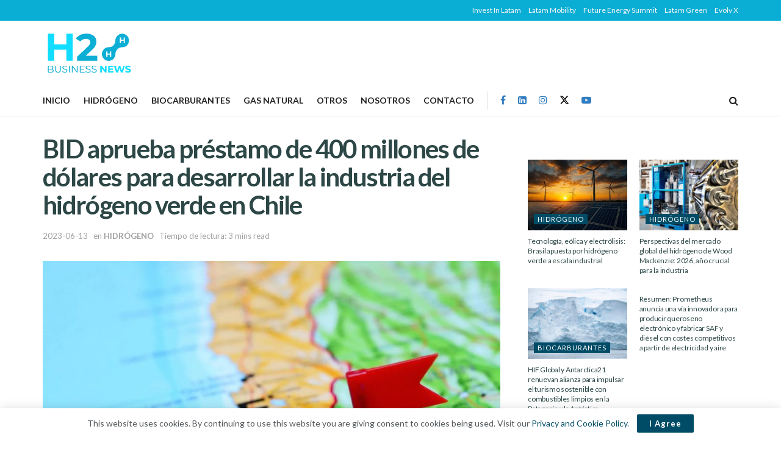

--- FILE ---
content_type: text/html; charset=UTF-8
request_url: https://h2businessnews.com/bid-aprueba-prestamo-de-400-millones-de-dolares-para-desarrollar-la-industria-del-hidrogeno-verde-en-chile/
body_size: 31512
content:
<!doctype html>
<!--[if lt IE 7]> <html class="no-js lt-ie9 lt-ie8 lt-ie7" lang="es"> <![endif]-->
<!--[if IE 7]>    <html class="no-js lt-ie9 lt-ie8" lang="es"> <![endif]-->
<!--[if IE 8]>    <html class="no-js lt-ie9" lang="es"> <![endif]-->
<!--[if IE 9]>    <html class="no-js lt-ie10" lang="es"> <![endif]-->
<!--[if gt IE 8]><!--> <html class="no-js" lang="es"> <!--<![endif]-->
<head>
    <meta http-equiv="Content-Type" content="text/html; charset=UTF-8" />
    <meta name='viewport' content='width=device-width, initial-scale=1, user-scalable=yes' />
    <link rel="profile" href="https://gmpg.org/xfn/11" />
    <link rel="pingback" href="https://h2businessnews.com/xmlrpc.php" />
    <meta name="theme-color" content="#0aaed4">
             <meta name="msapplication-navbutton-color" content="#0aaed4">
             <meta name="apple-mobile-web-app-status-bar-style" content="#0aaed4"><meta name='robots' content='index, follow, max-image-preview:large, max-snippet:-1, max-video-preview:-1' />
			<script type="text/javascript">
			  var jnews_ajax_url = '/?ajax-request=jnews'
			</script>
			<script type="text/javascript">;window.jnews=window.jnews||{},window.jnews.library=window.jnews.library||{},window.jnews.library=function(){"use strict";var e=this;e.win=window,e.doc=document,e.noop=function(){},e.globalBody=e.doc.getElementsByTagName("body")[0],e.globalBody=e.globalBody?e.globalBody:e.doc,e.win.jnewsDataStorage=e.win.jnewsDataStorage||{_storage:new WeakMap,put:function(e,t,n){this._storage.has(e)||this._storage.set(e,new Map),this._storage.get(e).set(t,n)},get:function(e,t){return this._storage.get(e).get(t)},has:function(e,t){return this._storage.has(e)&&this._storage.get(e).has(t)},remove:function(e,t){var n=this._storage.get(e).delete(t);return 0===!this._storage.get(e).size&&this._storage.delete(e),n}},e.windowWidth=function(){return e.win.innerWidth||e.docEl.clientWidth||e.globalBody.clientWidth},e.windowHeight=function(){return e.win.innerHeight||e.docEl.clientHeight||e.globalBody.clientHeight},e.requestAnimationFrame=e.win.requestAnimationFrame||e.win.webkitRequestAnimationFrame||e.win.mozRequestAnimationFrame||e.win.msRequestAnimationFrame||window.oRequestAnimationFrame||function(e){return setTimeout(e,1e3/60)},e.cancelAnimationFrame=e.win.cancelAnimationFrame||e.win.webkitCancelAnimationFrame||e.win.webkitCancelRequestAnimationFrame||e.win.mozCancelAnimationFrame||e.win.msCancelRequestAnimationFrame||e.win.oCancelRequestAnimationFrame||function(e){clearTimeout(e)},e.classListSupport="classList"in document.createElement("_"),e.hasClass=e.classListSupport?function(e,t){return e.classList.contains(t)}:function(e,t){return e.className.indexOf(t)>=0},e.addClass=e.classListSupport?function(t,n){e.hasClass(t,n)||t.classList.add(n)}:function(t,n){e.hasClass(t,n)||(t.className+=" "+n)},e.removeClass=e.classListSupport?function(t,n){e.hasClass(t,n)&&t.classList.remove(n)}:function(t,n){e.hasClass(t,n)&&(t.className=t.className.replace(n,""))},e.objKeys=function(e){var t=[];for(var n in e)Object.prototype.hasOwnProperty.call(e,n)&&t.push(n);return t},e.isObjectSame=function(e,t){var n=!0;return JSON.stringify(e)!==JSON.stringify(t)&&(n=!1),n},e.extend=function(){for(var e,t,n,o=arguments[0]||{},i=1,a=arguments.length;i<a;i++)if(null!==(e=arguments[i]))for(t in e)o!==(n=e[t])&&void 0!==n&&(o[t]=n);return o},e.dataStorage=e.win.jnewsDataStorage,e.isVisible=function(e){return 0!==e.offsetWidth&&0!==e.offsetHeight||e.getBoundingClientRect().length},e.getHeight=function(e){return e.offsetHeight||e.clientHeight||e.getBoundingClientRect().height},e.getWidth=function(e){return e.offsetWidth||e.clientWidth||e.getBoundingClientRect().width},e.supportsPassive=!1;try{var t=Object.defineProperty({},"passive",{get:function(){e.supportsPassive=!0}});"createEvent"in e.doc?e.win.addEventListener("test",null,t):"fireEvent"in e.doc&&e.win.attachEvent("test",null)}catch(e){}e.passiveOption=!!e.supportsPassive&&{passive:!0},e.setStorage=function(e,t){e="jnews-"+e;var n={expired:Math.floor(((new Date).getTime()+432e5)/1e3)};t=Object.assign(n,t);localStorage.setItem(e,JSON.stringify(t))},e.getStorage=function(e){e="jnews-"+e;var t=localStorage.getItem(e);return null!==t&&0<t.length?JSON.parse(localStorage.getItem(e)):{}},e.expiredStorage=function(){var t,n="jnews-";for(var o in localStorage)o.indexOf(n)>-1&&"undefined"!==(t=e.getStorage(o.replace(n,""))).expired&&t.expired<Math.floor((new Date).getTime()/1e3)&&localStorage.removeItem(o)},e.addEvents=function(t,n,o){for(var i in n){var a=["touchstart","touchmove"].indexOf(i)>=0&&!o&&e.passiveOption;"createEvent"in e.doc?t.addEventListener(i,n[i],a):"fireEvent"in e.doc&&t.attachEvent("on"+i,n[i])}},e.removeEvents=function(t,n){for(var o in n)"createEvent"in e.doc?t.removeEventListener(o,n[o]):"fireEvent"in e.doc&&t.detachEvent("on"+o,n[o])},e.triggerEvents=function(t,n,o){var i;o=o||{detail:null};return"createEvent"in e.doc?(!(i=e.doc.createEvent("CustomEvent")||new CustomEvent(n)).initCustomEvent||i.initCustomEvent(n,!0,!1,o),void t.dispatchEvent(i)):"fireEvent"in e.doc?((i=e.doc.createEventObject()).eventType=n,void t.fireEvent("on"+i.eventType,i)):void 0},e.getParents=function(t,n){void 0===n&&(n=e.doc);for(var o=[],i=t.parentNode,a=!1;!a;)if(i){var r=i;r.querySelectorAll(n).length?a=!0:(o.push(r),i=r.parentNode)}else o=[],a=!0;return o},e.forEach=function(e,t,n){for(var o=0,i=e.length;o<i;o++)t.call(n,e[o],o)},e.getText=function(e){return e.innerText||e.textContent},e.setText=function(e,t){var n="object"==typeof t?t.innerText||t.textContent:t;e.innerText&&(e.innerText=n),e.textContent&&(e.textContent=n)},e.httpBuildQuery=function(t){return e.objKeys(t).reduce(function t(n){var o=arguments.length>1&&void 0!==arguments[1]?arguments[1]:null;return function(i,a){var r=n[a];a=encodeURIComponent(a);var s=o?"".concat(o,"[").concat(a,"]"):a;return null==r||"function"==typeof r?(i.push("".concat(s,"=")),i):["number","boolean","string"].includes(typeof r)?(i.push("".concat(s,"=").concat(encodeURIComponent(r))),i):(i.push(e.objKeys(r).reduce(t(r,s),[]).join("&")),i)}}(t),[]).join("&")},e.get=function(t,n,o,i){return o="function"==typeof o?o:e.noop,e.ajax("GET",t,n,o,i)},e.post=function(t,n,o,i){return o="function"==typeof o?o:e.noop,e.ajax("POST",t,n,o,i)},e.ajax=function(t,n,o,i,a){var r=new XMLHttpRequest,s=n,c=e.httpBuildQuery(o);if(t=-1!=["GET","POST"].indexOf(t)?t:"GET",r.open(t,s+("GET"==t?"?"+c:""),!0),"POST"==t&&r.setRequestHeader("Content-type","application/x-www-form-urlencoded"),r.setRequestHeader("X-Requested-With","XMLHttpRequest"),r.onreadystatechange=function(){4===r.readyState&&200<=r.status&&300>r.status&&"function"==typeof i&&i.call(void 0,r.response)},void 0!==a&&!a){return{xhr:r,send:function(){r.send("POST"==t?c:null)}}}return r.send("POST"==t?c:null),{xhr:r}},e.scrollTo=function(t,n,o){function i(e,t,n){this.start=this.position(),this.change=e-this.start,this.currentTime=0,this.increment=20,this.duration=void 0===n?500:n,this.callback=t,this.finish=!1,this.animateScroll()}return Math.easeInOutQuad=function(e,t,n,o){return(e/=o/2)<1?n/2*e*e+t:-n/2*(--e*(e-2)-1)+t},i.prototype.stop=function(){this.finish=!0},i.prototype.move=function(t){e.doc.documentElement.scrollTop=t,e.globalBody.parentNode.scrollTop=t,e.globalBody.scrollTop=t},i.prototype.position=function(){return e.doc.documentElement.scrollTop||e.globalBody.parentNode.scrollTop||e.globalBody.scrollTop},i.prototype.animateScroll=function(){this.currentTime+=this.increment;var t=Math.easeInOutQuad(this.currentTime,this.start,this.change,this.duration);this.move(t),this.currentTime<this.duration&&!this.finish?e.requestAnimationFrame.call(e.win,this.animateScroll.bind(this)):this.callback&&"function"==typeof this.callback&&this.callback()},new i(t,n,o)},e.unwrap=function(t){var n,o=t;e.forEach(t,(function(e,t){n?n+=e:n=e})),o.replaceWith(n)},e.performance={start:function(e){performance.mark(e+"Start")},stop:function(e){performance.mark(e+"End"),performance.measure(e,e+"Start",e+"End")}},e.fps=function(){var t=0,n=0,o=0;!function(){var i=t=0,a=0,r=0,s=document.getElementById("fpsTable"),c=function(t){void 0===document.getElementsByTagName("body")[0]?e.requestAnimationFrame.call(e.win,(function(){c(t)})):document.getElementsByTagName("body")[0].appendChild(t)};null===s&&((s=document.createElement("div")).style.position="fixed",s.style.top="120px",s.style.left="10px",s.style.width="100px",s.style.height="20px",s.style.border="1px solid black",s.style.fontSize="11px",s.style.zIndex="100000",s.style.backgroundColor="white",s.id="fpsTable",c(s));var l=function(){o++,n=Date.now(),(a=(o/(r=(n-t)/1e3)).toPrecision(2))!=i&&(i=a,s.innerHTML=i+"fps"),1<r&&(t=n,o=0),e.requestAnimationFrame.call(e.win,l)};l()}()},e.instr=function(e,t){for(var n=0;n<t.length;n++)if(-1!==e.toLowerCase().indexOf(t[n].toLowerCase()))return!0},e.winLoad=function(t,n){function o(o){if("complete"===e.doc.readyState||"interactive"===e.doc.readyState)return!o||n?setTimeout(t,n||1):t(o),1}o()||e.addEvents(e.win,{load:o})},e.docReady=function(t,n){function o(o){if("complete"===e.doc.readyState||"interactive"===e.doc.readyState)return!o||n?setTimeout(t,n||1):t(o),1}o()||e.addEvents(e.doc,{DOMContentLoaded:o})},e.fireOnce=function(){e.docReady((function(){e.assets=e.assets||[],e.assets.length&&(e.boot(),e.load_assets())}),50)},e.boot=function(){e.length&&e.doc.querySelectorAll("style[media]").forEach((function(e){"not all"==e.getAttribute("media")&&e.removeAttribute("media")}))},e.create_js=function(t,n){var o=e.doc.createElement("script");switch(o.setAttribute("src",t),n){case"defer":o.setAttribute("defer",!0);break;case"async":o.setAttribute("async",!0);break;case"deferasync":o.setAttribute("defer",!0),o.setAttribute("async",!0)}e.globalBody.appendChild(o)},e.load_assets=function(){"object"==typeof e.assets&&e.forEach(e.assets.slice(0),(function(t,n){var o="";t.defer&&(o+="defer"),t.async&&(o+="async"),e.create_js(t.url,o);var i=e.assets.indexOf(t);i>-1&&e.assets.splice(i,1)})),e.assets=jnewsoption.au_scripts=window.jnewsads=[]},e.setCookie=function(e,t,n){var o="";if(n){var i=new Date;i.setTime(i.getTime()+24*n*60*60*1e3),o="; expires="+i.toUTCString()}document.cookie=e+"="+(t||"")+o+"; path=/"},e.getCookie=function(e){for(var t=e+"=",n=document.cookie.split(";"),o=0;o<n.length;o++){for(var i=n[o];" "==i.charAt(0);)i=i.substring(1,i.length);if(0==i.indexOf(t))return i.substring(t.length,i.length)}return null},e.eraseCookie=function(e){document.cookie=e+"=; Path=/; Expires=Thu, 01 Jan 1970 00:00:01 GMT;"},e.docReady((function(){e.globalBody=e.globalBody==e.doc?e.doc.getElementsByTagName("body")[0]:e.globalBody,e.globalBody=e.globalBody?e.globalBody:e.doc})),e.winLoad((function(){e.winLoad((function(){var t=!1;if(void 0!==window.jnewsadmin)if(void 0!==window.file_version_checker){var n=e.objKeys(window.file_version_checker);n.length?n.forEach((function(e){t||"10.0.4"===window.file_version_checker[e]||(t=!0)})):t=!0}else t=!0;t&&(window.jnewsHelper.getMessage(),window.jnewsHelper.getNotice())}),2500)}))},window.jnews.library=new window.jnews.library;</script>
	<!-- This site is optimized with the Yoast SEO Premium plugin v22.7 (Yoast SEO v26.7) - https://yoast.com/wordpress/plugins/seo/ -->
	<title>BID aprueba préstamo de 400 millones de dólares para desarrollar la industria del hidrógeno verde en Chile - H2 Business News</title>
	<meta name="description" content="El Banco Interamericano de Desarrollo aprobó el préstamo para el desarrollo de la industria del hidrógeno verde y sus derivados en Chile" />
	<link rel="canonical" href="https://h2businessnews.com/bid-aprueba-prestamo-de-400-millones-de-dolares-para-desarrollar-la-industria-del-hidrogeno-verde-en-chile/" />
	<meta property="og:locale" content="es_ES" />
	<meta property="og:type" content="article" />
	<meta property="og:title" content="BID aprueba préstamo de 400 millones de dólares para desarrollar la industria del hidrógeno verde en Chile" />
	<meta property="og:description" content="El Banco Interamericano de Desarrollo aprobó el préstamo para el desarrollo de la industria del hidrógeno verde y sus derivados en Chile" />
	<meta property="og:url" content="https://h2businessnews.com/bid-aprueba-prestamo-de-400-millones-de-dolares-para-desarrollar-la-industria-del-hidrogeno-verde-en-chile/" />
	<meta property="og:site_name" content="H2 Business News" />
	<meta property="article:publisher" content="https://www.facebook.com/LatamGreen" />
	<meta property="article:published_time" content="2023-06-13T10:10:00+00:00" />
	<meta property="og:image" content="https://h2businessnews.com/wp-content/uploads/2023/06/Chile-120623-a.jpg" />
	<meta property="og:image:width" content="1920" />
	<meta property="og:image:height" content="1282" />
	<meta property="og:image:type" content="image/jpeg" />
	<meta name="author" content="Antonio Vilela" />
	<meta name="twitter:card" content="summary_large_image" />
	<meta name="twitter:title" content="BID aprueba préstamo de 400 millones de dólares para desarrollar la industria del hidrógeno verde en Chile" />
	<meta name="twitter:description" content="El Banco Interamericano de Desarrollo aprobó el préstamo para el desarrollo de la industria del hidrógeno verde y sus derivados en Chile" />
	<meta name="twitter:creator" content="@LatamGreen" />
	<meta name="twitter:site" content="@LatamGreen" />
	<meta name="twitter:label1" content="Escrito por" />
	<meta name="twitter:data1" content="Antonio Vilela" />
	<meta name="twitter:label2" content="Tiempo de lectura" />
	<meta name="twitter:data2" content="2 minutos" />
	<script type="application/ld+json" class="yoast-schema-graph">{"@context":"https://schema.org","@graph":[{"@type":"NewsArticle","@id":"https://h2businessnews.com/bid-aprueba-prestamo-de-400-millones-de-dolares-para-desarrollar-la-industria-del-hidrogeno-verde-en-chile/#article","isPartOf":{"@id":"https://h2businessnews.com/bid-aprueba-prestamo-de-400-millones-de-dolares-para-desarrollar-la-industria-del-hidrogeno-verde-en-chile/"},"author":{"name":"Antonio Vilela","@id":"https://h2businessnews.com/#/schema/person/d27f71e9562039f2ce28c90674f3ac5c"},"headline":"BID aprueba préstamo de 400 millones de dólares para desarrollar la industria del hidrógeno verde en Chile","datePublished":"2023-06-13T10:10:00+00:00","mainEntityOfPage":{"@id":"https://h2businessnews.com/bid-aprueba-prestamo-de-400-millones-de-dolares-para-desarrollar-la-industria-del-hidrogeno-verde-en-chile/"},"wordCount":422,"publisher":{"@id":"https://h2businessnews.com/#organization"},"image":{"@id":"https://h2businessnews.com/bid-aprueba-prestamo-de-400-millones-de-dolares-para-desarrollar-la-industria-del-hidrogeno-verde-en-chile/#primaryimage"},"thumbnailUrl":"https://h2businessnews.com/wp-content/uploads/2023/06/Chile-120623-a.jpg","keywords":["BID","Chile","Hidrógeno verde"],"articleSection":["HIDRÓGENO"],"inLanguage":"es","copyrightYear":"2023","copyrightHolder":{"@id":"https://h2businessnews.com/#organization"}},{"@type":"WebPage","@id":"https://h2businessnews.com/bid-aprueba-prestamo-de-400-millones-de-dolares-para-desarrollar-la-industria-del-hidrogeno-verde-en-chile/","url":"https://h2businessnews.com/bid-aprueba-prestamo-de-400-millones-de-dolares-para-desarrollar-la-industria-del-hidrogeno-verde-en-chile/","name":"BID aprueba préstamo de 400 millones de dólares para desarrollar la industria del hidrógeno verde en Chile - H2 Business News","isPartOf":{"@id":"https://h2businessnews.com/#website"},"primaryImageOfPage":{"@id":"https://h2businessnews.com/bid-aprueba-prestamo-de-400-millones-de-dolares-para-desarrollar-la-industria-del-hidrogeno-verde-en-chile/#primaryimage"},"image":{"@id":"https://h2businessnews.com/bid-aprueba-prestamo-de-400-millones-de-dolares-para-desarrollar-la-industria-del-hidrogeno-verde-en-chile/#primaryimage"},"thumbnailUrl":"https://h2businessnews.com/wp-content/uploads/2023/06/Chile-120623-a.jpg","datePublished":"2023-06-13T10:10:00+00:00","description":"El Banco Interamericano de Desarrollo aprobó el préstamo para el desarrollo de la industria del hidrógeno verde y sus derivados en Chile","breadcrumb":{"@id":"https://h2businessnews.com/bid-aprueba-prestamo-de-400-millones-de-dolares-para-desarrollar-la-industria-del-hidrogeno-verde-en-chile/#breadcrumb"},"inLanguage":"es","potentialAction":[{"@type":"ReadAction","target":["https://h2businessnews.com/bid-aprueba-prestamo-de-400-millones-de-dolares-para-desarrollar-la-industria-del-hidrogeno-verde-en-chile/"]}]},{"@type":"ImageObject","inLanguage":"es","@id":"https://h2businessnews.com/bid-aprueba-prestamo-de-400-millones-de-dolares-para-desarrollar-la-industria-del-hidrogeno-verde-en-chile/#primaryimage","url":"https://h2businessnews.com/wp-content/uploads/2023/06/Chile-120623-a.jpg","contentUrl":"https://h2businessnews.com/wp-content/uploads/2023/06/Chile-120623-a.jpg","width":1920,"height":1282,"caption":"Imagen: The Rio Times"},{"@type":"BreadcrumbList","@id":"https://h2businessnews.com/bid-aprueba-prestamo-de-400-millones-de-dolares-para-desarrollar-la-industria-del-hidrogeno-verde-en-chile/#breadcrumb","itemListElement":[{"@type":"ListItem","position":1,"name":"Home","item":"https://h2businessnews.com/"},{"@type":"ListItem","position":2,"name":"BID aprueba préstamo de 400 millones de dólares para desarrollar la industria del hidrógeno verde en Chile"}]},{"@type":"WebSite","@id":"https://h2businessnews.com/#website","url":"https://h2businessnews.com/","name":"Latam Green","description":"Noticias de combustibles limpios para América Latina","publisher":{"@id":"https://h2businessnews.com/#organization"},"potentialAction":[{"@type":"SearchAction","target":{"@type":"EntryPoint","urlTemplate":"https://h2businessnews.com/?s={search_term_string}"},"query-input":{"@type":"PropertyValueSpecification","valueRequired":true,"valueName":"search_term_string"}}],"inLanguage":"es"},{"@type":"Organization","@id":"https://h2businessnews.com/#organization","name":"Latam Green","url":"https://h2businessnews.com/","logo":{"@type":"ImageObject","inLanguage":"es","@id":"https://h2businessnews.com/#/schema/logo/image/","url":"","contentUrl":"","caption":"Latam Green"},"image":{"@id":"https://h2businessnews.com/#/schema/logo/image/"},"sameAs":["https://www.facebook.com/LatamGreen","https://x.com/LatamGreen","https://www.instagram.com/latam_green/","https://www.linkedin.com/company/latamgreen/","https://www.youtube.com/channel/UC6mlWtwMKI13aCYpem9N-lA?sub_confirmation=1"]},{"@type":"Person","@id":"https://h2businessnews.com/#/schema/person/d27f71e9562039f2ce28c90674f3ac5c","name":"Antonio Vilela","image":{"@type":"ImageObject","inLanguage":"es","@id":"https://h2businessnews.com/#/schema/person/image/","url":"https://secure.gravatar.com/avatar/7eee8196fd2fda180806d7b41cd517f274d5ad3b9f65d873feb3ca7e2b3a72d2?s=96&d=mm&r=g","contentUrl":"https://secure.gravatar.com/avatar/7eee8196fd2fda180806d7b41cd517f274d5ad3b9f65d873feb3ca7e2b3a72d2?s=96&d=mm&r=g","caption":"Antonio Vilela"},"description":"Periodista especializado en hidrógeno y biocombustibles.","url":"https://h2businessnews.com/author/antoniovilela/"}]}</script>
	<!-- / Yoast SEO Premium plugin. -->


<link rel='dns-prefetch' href='//www.googletagmanager.com' />
<link rel='dns-prefetch' href='//fonts.googleapis.com' />
<link rel='preconnect' href='https://fonts.gstatic.com' />
<link rel="alternate" type="application/rss+xml" title="H2 Business News &raquo; Feed" href="https://h2businessnews.com/feed/" />
<link rel="alternate" title="oEmbed (JSON)" type="application/json+oembed" href="https://h2businessnews.com/wp-json/oembed/1.0/embed?url=https%3A%2F%2Fh2businessnews.com%2Fbid-aprueba-prestamo-de-400-millones-de-dolares-para-desarrollar-la-industria-del-hidrogeno-verde-en-chile%2F" />
<link rel="alternate" title="oEmbed (XML)" type="text/xml+oembed" href="https://h2businessnews.com/wp-json/oembed/1.0/embed?url=https%3A%2F%2Fh2businessnews.com%2Fbid-aprueba-prestamo-de-400-millones-de-dolares-para-desarrollar-la-industria-del-hidrogeno-verde-en-chile%2F&#038;format=xml" />
<style id='wp-img-auto-sizes-contain-inline-css' type='text/css'>
img:is([sizes=auto i],[sizes^="auto," i]){contain-intrinsic-size:3000px 1500px}
/*# sourceURL=wp-img-auto-sizes-contain-inline-css */
</style>
<style id='wp-emoji-styles-inline-css' type='text/css'>

	img.wp-smiley, img.emoji {
		display: inline !important;
		border: none !important;
		box-shadow: none !important;
		height: 1em !important;
		width: 1em !important;
		margin: 0 0.07em !important;
		vertical-align: -0.1em !important;
		background: none !important;
		padding: 0 !important;
	}
/*# sourceURL=wp-emoji-styles-inline-css */
</style>
<link rel='stylesheet' id='wp-block-library-css' href='https://h2businessnews.com/wp-includes/css/dist/block-library/style.min.css?ver=cc7728dafb16176cfdd72682d56863a4' type='text/css' media='all' />
<style id='classic-theme-styles-inline-css' type='text/css'>
/*! This file is auto-generated */
.wp-block-button__link{color:#fff;background-color:#32373c;border-radius:9999px;box-shadow:none;text-decoration:none;padding:calc(.667em + 2px) calc(1.333em + 2px);font-size:1.125em}.wp-block-file__button{background:#32373c;color:#fff;text-decoration:none}
/*# sourceURL=/wp-includes/css/classic-themes.min.css */
</style>
<style id='global-styles-inline-css' type='text/css'>
:root{--wp--preset--aspect-ratio--square: 1;--wp--preset--aspect-ratio--4-3: 4/3;--wp--preset--aspect-ratio--3-4: 3/4;--wp--preset--aspect-ratio--3-2: 3/2;--wp--preset--aspect-ratio--2-3: 2/3;--wp--preset--aspect-ratio--16-9: 16/9;--wp--preset--aspect-ratio--9-16: 9/16;--wp--preset--color--black: #000000;--wp--preset--color--cyan-bluish-gray: #abb8c3;--wp--preset--color--white: #ffffff;--wp--preset--color--pale-pink: #f78da7;--wp--preset--color--vivid-red: #cf2e2e;--wp--preset--color--luminous-vivid-orange: #ff6900;--wp--preset--color--luminous-vivid-amber: #fcb900;--wp--preset--color--light-green-cyan: #7bdcb5;--wp--preset--color--vivid-green-cyan: #00d084;--wp--preset--color--pale-cyan-blue: #8ed1fc;--wp--preset--color--vivid-cyan-blue: #0693e3;--wp--preset--color--vivid-purple: #9b51e0;--wp--preset--gradient--vivid-cyan-blue-to-vivid-purple: linear-gradient(135deg,rgb(6,147,227) 0%,rgb(155,81,224) 100%);--wp--preset--gradient--light-green-cyan-to-vivid-green-cyan: linear-gradient(135deg,rgb(122,220,180) 0%,rgb(0,208,130) 100%);--wp--preset--gradient--luminous-vivid-amber-to-luminous-vivid-orange: linear-gradient(135deg,rgb(252,185,0) 0%,rgb(255,105,0) 100%);--wp--preset--gradient--luminous-vivid-orange-to-vivid-red: linear-gradient(135deg,rgb(255,105,0) 0%,rgb(207,46,46) 100%);--wp--preset--gradient--very-light-gray-to-cyan-bluish-gray: linear-gradient(135deg,rgb(238,238,238) 0%,rgb(169,184,195) 100%);--wp--preset--gradient--cool-to-warm-spectrum: linear-gradient(135deg,rgb(74,234,220) 0%,rgb(151,120,209) 20%,rgb(207,42,186) 40%,rgb(238,44,130) 60%,rgb(251,105,98) 80%,rgb(254,248,76) 100%);--wp--preset--gradient--blush-light-purple: linear-gradient(135deg,rgb(255,206,236) 0%,rgb(152,150,240) 100%);--wp--preset--gradient--blush-bordeaux: linear-gradient(135deg,rgb(254,205,165) 0%,rgb(254,45,45) 50%,rgb(107,0,62) 100%);--wp--preset--gradient--luminous-dusk: linear-gradient(135deg,rgb(255,203,112) 0%,rgb(199,81,192) 50%,rgb(65,88,208) 100%);--wp--preset--gradient--pale-ocean: linear-gradient(135deg,rgb(255,245,203) 0%,rgb(182,227,212) 50%,rgb(51,167,181) 100%);--wp--preset--gradient--electric-grass: linear-gradient(135deg,rgb(202,248,128) 0%,rgb(113,206,126) 100%);--wp--preset--gradient--midnight: linear-gradient(135deg,rgb(2,3,129) 0%,rgb(40,116,252) 100%);--wp--preset--font-size--small: 13px;--wp--preset--font-size--medium: 20px;--wp--preset--font-size--large: 36px;--wp--preset--font-size--x-large: 42px;--wp--preset--spacing--20: 0.44rem;--wp--preset--spacing--30: 0.67rem;--wp--preset--spacing--40: 1rem;--wp--preset--spacing--50: 1.5rem;--wp--preset--spacing--60: 2.25rem;--wp--preset--spacing--70: 3.38rem;--wp--preset--spacing--80: 5.06rem;--wp--preset--shadow--natural: 6px 6px 9px rgba(0, 0, 0, 0.2);--wp--preset--shadow--deep: 12px 12px 50px rgba(0, 0, 0, 0.4);--wp--preset--shadow--sharp: 6px 6px 0px rgba(0, 0, 0, 0.2);--wp--preset--shadow--outlined: 6px 6px 0px -3px rgb(255, 255, 255), 6px 6px rgb(0, 0, 0);--wp--preset--shadow--crisp: 6px 6px 0px rgb(0, 0, 0);}:where(.is-layout-flex){gap: 0.5em;}:where(.is-layout-grid){gap: 0.5em;}body .is-layout-flex{display: flex;}.is-layout-flex{flex-wrap: wrap;align-items: center;}.is-layout-flex > :is(*, div){margin: 0;}body .is-layout-grid{display: grid;}.is-layout-grid > :is(*, div){margin: 0;}:where(.wp-block-columns.is-layout-flex){gap: 2em;}:where(.wp-block-columns.is-layout-grid){gap: 2em;}:where(.wp-block-post-template.is-layout-flex){gap: 1.25em;}:where(.wp-block-post-template.is-layout-grid){gap: 1.25em;}.has-black-color{color: var(--wp--preset--color--black) !important;}.has-cyan-bluish-gray-color{color: var(--wp--preset--color--cyan-bluish-gray) !important;}.has-white-color{color: var(--wp--preset--color--white) !important;}.has-pale-pink-color{color: var(--wp--preset--color--pale-pink) !important;}.has-vivid-red-color{color: var(--wp--preset--color--vivid-red) !important;}.has-luminous-vivid-orange-color{color: var(--wp--preset--color--luminous-vivid-orange) !important;}.has-luminous-vivid-amber-color{color: var(--wp--preset--color--luminous-vivid-amber) !important;}.has-light-green-cyan-color{color: var(--wp--preset--color--light-green-cyan) !important;}.has-vivid-green-cyan-color{color: var(--wp--preset--color--vivid-green-cyan) !important;}.has-pale-cyan-blue-color{color: var(--wp--preset--color--pale-cyan-blue) !important;}.has-vivid-cyan-blue-color{color: var(--wp--preset--color--vivid-cyan-blue) !important;}.has-vivid-purple-color{color: var(--wp--preset--color--vivid-purple) !important;}.has-black-background-color{background-color: var(--wp--preset--color--black) !important;}.has-cyan-bluish-gray-background-color{background-color: var(--wp--preset--color--cyan-bluish-gray) !important;}.has-white-background-color{background-color: var(--wp--preset--color--white) !important;}.has-pale-pink-background-color{background-color: var(--wp--preset--color--pale-pink) !important;}.has-vivid-red-background-color{background-color: var(--wp--preset--color--vivid-red) !important;}.has-luminous-vivid-orange-background-color{background-color: var(--wp--preset--color--luminous-vivid-orange) !important;}.has-luminous-vivid-amber-background-color{background-color: var(--wp--preset--color--luminous-vivid-amber) !important;}.has-light-green-cyan-background-color{background-color: var(--wp--preset--color--light-green-cyan) !important;}.has-vivid-green-cyan-background-color{background-color: var(--wp--preset--color--vivid-green-cyan) !important;}.has-pale-cyan-blue-background-color{background-color: var(--wp--preset--color--pale-cyan-blue) !important;}.has-vivid-cyan-blue-background-color{background-color: var(--wp--preset--color--vivid-cyan-blue) !important;}.has-vivid-purple-background-color{background-color: var(--wp--preset--color--vivid-purple) !important;}.has-black-border-color{border-color: var(--wp--preset--color--black) !important;}.has-cyan-bluish-gray-border-color{border-color: var(--wp--preset--color--cyan-bluish-gray) !important;}.has-white-border-color{border-color: var(--wp--preset--color--white) !important;}.has-pale-pink-border-color{border-color: var(--wp--preset--color--pale-pink) !important;}.has-vivid-red-border-color{border-color: var(--wp--preset--color--vivid-red) !important;}.has-luminous-vivid-orange-border-color{border-color: var(--wp--preset--color--luminous-vivid-orange) !important;}.has-luminous-vivid-amber-border-color{border-color: var(--wp--preset--color--luminous-vivid-amber) !important;}.has-light-green-cyan-border-color{border-color: var(--wp--preset--color--light-green-cyan) !important;}.has-vivid-green-cyan-border-color{border-color: var(--wp--preset--color--vivid-green-cyan) !important;}.has-pale-cyan-blue-border-color{border-color: var(--wp--preset--color--pale-cyan-blue) !important;}.has-vivid-cyan-blue-border-color{border-color: var(--wp--preset--color--vivid-cyan-blue) !important;}.has-vivid-purple-border-color{border-color: var(--wp--preset--color--vivid-purple) !important;}.has-vivid-cyan-blue-to-vivid-purple-gradient-background{background: var(--wp--preset--gradient--vivid-cyan-blue-to-vivid-purple) !important;}.has-light-green-cyan-to-vivid-green-cyan-gradient-background{background: var(--wp--preset--gradient--light-green-cyan-to-vivid-green-cyan) !important;}.has-luminous-vivid-amber-to-luminous-vivid-orange-gradient-background{background: var(--wp--preset--gradient--luminous-vivid-amber-to-luminous-vivid-orange) !important;}.has-luminous-vivid-orange-to-vivid-red-gradient-background{background: var(--wp--preset--gradient--luminous-vivid-orange-to-vivid-red) !important;}.has-very-light-gray-to-cyan-bluish-gray-gradient-background{background: var(--wp--preset--gradient--very-light-gray-to-cyan-bluish-gray) !important;}.has-cool-to-warm-spectrum-gradient-background{background: var(--wp--preset--gradient--cool-to-warm-spectrum) !important;}.has-blush-light-purple-gradient-background{background: var(--wp--preset--gradient--blush-light-purple) !important;}.has-blush-bordeaux-gradient-background{background: var(--wp--preset--gradient--blush-bordeaux) !important;}.has-luminous-dusk-gradient-background{background: var(--wp--preset--gradient--luminous-dusk) !important;}.has-pale-ocean-gradient-background{background: var(--wp--preset--gradient--pale-ocean) !important;}.has-electric-grass-gradient-background{background: var(--wp--preset--gradient--electric-grass) !important;}.has-midnight-gradient-background{background: var(--wp--preset--gradient--midnight) !important;}.has-small-font-size{font-size: var(--wp--preset--font-size--small) !important;}.has-medium-font-size{font-size: var(--wp--preset--font-size--medium) !important;}.has-large-font-size{font-size: var(--wp--preset--font-size--large) !important;}.has-x-large-font-size{font-size: var(--wp--preset--font-size--x-large) !important;}
:where(.wp-block-post-template.is-layout-flex){gap: 1.25em;}:where(.wp-block-post-template.is-layout-grid){gap: 1.25em;}
:where(.wp-block-term-template.is-layout-flex){gap: 1.25em;}:where(.wp-block-term-template.is-layout-grid){gap: 1.25em;}
:where(.wp-block-columns.is-layout-flex){gap: 2em;}:where(.wp-block-columns.is-layout-grid){gap: 2em;}
:root :where(.wp-block-pullquote){font-size: 1.5em;line-height: 1.6;}
/*# sourceURL=global-styles-inline-css */
</style>
<link data-minify="1" rel='stylesheet' id='ap_plugin_main_stylesheet-css' href='https://h2businessnews.com/wp-content/cache/min/1/wp-content/plugins/ap-plugin-scripteo-01/frontend/css/asset/style.css?ver=1768842489' type='text/css' media='all' />
<link data-minify="1" rel='stylesheet' id='ap_plugin_user_panel-css' href='https://h2businessnews.com/wp-content/cache/min/1/wp-content/plugins/ap-plugin-scripteo-01/frontend/css/asset/user-panel.css?ver=1768842489' type='text/css' media='all' />
<link data-minify="1" rel='stylesheet' id='ap_plugin_template_stylesheet-css' href='https://h2businessnews.com/wp-content/cache/min/1/wp-content/plugins/ap-plugin-scripteo-01/frontend/css/all.css?ver=1768842489' type='text/css' media='all' />
<link data-minify="1" rel='stylesheet' id='ap_plugin_animate_stylesheet-css' href='https://h2businessnews.com/wp-content/cache/min/1/wp-content/plugins/ap-plugin-scripteo-01/frontend/css/asset/animate.css?ver=1768842489' type='text/css' media='all' />
<link data-minify="1" rel='stylesheet' id='ap_plugin_chart_stylesheet-css' href='https://h2businessnews.com/wp-content/cache/min/1/wp-content/plugins/ap-plugin-scripteo-01/frontend/css/asset/chart.css?ver=1768842489' type='text/css' media='all' />
<link data-minify="1" rel='stylesheet' id='ap_plugin_carousel_stylesheet-css' href='https://h2businessnews.com/wp-content/cache/min/1/wp-content/plugins/ap-plugin-scripteo-01/frontend/css/asset/bsa.carousel.css?ver=1768842489' type='text/css' media='all' />
<link data-minify="1" rel='stylesheet' id='ap_plugin_materialize_stylesheet-css' href='https://h2businessnews.com/wp-content/cache/min/1/wp-content/plugins/ap-plugin-scripteo-01/frontend/css/asset/material-design.css?ver=1768842489' type='text/css' media='all' />
<link rel='stylesheet' id='elementor-frontend-css' href='https://h2businessnews.com/wp-content/plugins/elementor/assets/css/frontend.min.css?ver=3.34.1' type='text/css' media='all' />
<link rel='stylesheet' id='jeg_customizer_font-css' href='//fonts.googleapis.com/css?family=Lato%3A300%2Cregular%2C700%2C900%2C700%2Cregular&#038;display=swap&#038;ver=1.3.0' type='text/css' media='all' />
<link data-minify="1" rel='stylesheet' id='font-awesome-css' href='https://h2businessnews.com/wp-content/cache/min/1/wp-content/plugins/elementor/assets/lib/font-awesome/css/font-awesome.min.css?ver=1768842489' type='text/css' media='all' />
<link rel='preload' as='font' type='font/woff2' crossorigin id='font-awesome-webfont-css' href='https://h2businessnews.com/wp-content/themes/jnews/assets/fonts/font-awesome/fonts/fontawesome-webfont.woff2?v=4.7.0' type='text/css' media='all' />
<link rel='preload' as='font' type='font/woff' crossorigin id='jnews-icon-webfont-css' href='https://h2businessnews.com/wp-content/themes/jnews/assets/fonts/jegicon/fonts/jegicon.woff' type='text/css' media='all' />
<link rel='preload' as='font' type='font/woff2' crossorigin id='elementor-font-awesome-webfont-css' href='https://h2businessnews.com/wp-content/plugins/elementor/assets/lib/font-awesome/fonts/fontawesome-webfont.woff2?v=4.7.0' type='text/css' media='all' />
<link data-minify="1" rel='stylesheet' id='jnews-icon-css' href='https://h2businessnews.com/wp-content/cache/min/1/wp-content/themes/jnews/assets/fonts/jegicon/jegicon.css?ver=1768842489' type='text/css' media='all' />
<link data-minify="1" rel='stylesheet' id='jscrollpane-css' href='https://h2businessnews.com/wp-content/cache/min/1/wp-content/themes/jnews/assets/css/jquery.jscrollpane.css?ver=1768842489' type='text/css' media='all' />
<link data-minify="1" rel='stylesheet' id='oknav-css' href='https://h2businessnews.com/wp-content/cache/min/1/wp-content/themes/jnews/assets/css/okayNav.css?ver=1768842489' type='text/css' media='all' />
<link data-minify="1" rel='stylesheet' id='magnific-popup-css' href='https://h2businessnews.com/wp-content/cache/min/1/wp-content/themes/jnews/assets/css/magnific-popup.css?ver=1768842489' type='text/css' media='all' />
<link data-minify="1" rel='stylesheet' id='chosen-css' href='https://h2businessnews.com/wp-content/cache/min/1/wp-content/themes/jnews/assets/css/chosen/chosen.css?ver=1768842489' type='text/css' media='all' />
<link data-minify="1" rel='stylesheet' id='jnews-main-css' href='https://h2businessnews.com/wp-content/cache/min/1/wp-content/themes/jnews/assets/css/main.css?ver=1768842489' type='text/css' media='all' />
<link data-minify="1" rel='stylesheet' id='jnews-pages-css' href='https://h2businessnews.com/wp-content/cache/min/1/wp-content/themes/jnews/assets/css/pages.css?ver=1768842516' type='text/css' media='all' />
<link data-minify="1" rel='stylesheet' id='jnews-single-css' href='https://h2businessnews.com/wp-content/cache/min/1/wp-content/themes/jnews/assets/css/single.css?ver=1768842516' type='text/css' media='all' />
<link data-minify="1" rel='stylesheet' id='jnews-responsive-css' href='https://h2businessnews.com/wp-content/cache/min/1/wp-content/themes/jnews/assets/css/responsive.css?ver=1768842489' type='text/css' media='all' />
<link data-minify="1" rel='stylesheet' id='jnews-pb-temp-css' href='https://h2businessnews.com/wp-content/cache/min/1/wp-content/themes/jnews/assets/css/pb-temp.css?ver=1768842489' type='text/css' media='all' />
<link data-minify="1" rel='stylesheet' id='jnews-elementor-css' href='https://h2businessnews.com/wp-content/cache/min/1/wp-content/themes/jnews/assets/css/elementor-frontend.css?ver=1768842489' type='text/css' media='all' />
<link rel='stylesheet' id='jnews-style-css' href='https://h2businessnews.com/wp-content/themes/jnews/style.css?ver=11.6.13' type='text/css' media='all' />
<link data-minify="1" rel='stylesheet' id='jnews-darkmode-css' href='https://h2businessnews.com/wp-content/cache/min/1/wp-content/themes/jnews/assets/css/darkmode.css?ver=1768842489' type='text/css' media='all' />
<style id='rocket-lazyload-inline-css' type='text/css'>
.rll-youtube-player{position:relative;padding-bottom:56.23%;height:0;overflow:hidden;max-width:100%;}.rll-youtube-player:focus-within{outline: 2px solid currentColor;outline-offset: 5px;}.rll-youtube-player iframe{position:absolute;top:0;left:0;width:100%;height:100%;z-index:100;background:0 0}.rll-youtube-player img{bottom:0;display:block;left:0;margin:auto;max-width:100%;width:100%;position:absolute;right:0;top:0;border:none;height:auto;-webkit-transition:.4s all;-moz-transition:.4s all;transition:.4s all}.rll-youtube-player img:hover{-webkit-filter:brightness(75%)}.rll-youtube-player .play{height:100%;width:100%;left:0;top:0;position:absolute;background:url(https://h2businessnews.com/wp-content/plugins/wp-rocket/assets/img/youtube.png) no-repeat center;background-color: transparent !important;cursor:pointer;border:none;}.wp-embed-responsive .wp-has-aspect-ratio .rll-youtube-player{position:absolute;padding-bottom:0;width:100%;height:100%;top:0;bottom:0;left:0;right:0}
/*# sourceURL=rocket-lazyload-inline-css */
</style>
<script type="text/javascript" src="https://h2businessnews.com/wp-includes/js/jquery/jquery.min.js?ver=3.7.1" id="jquery-core-js" defer></script>
<script type="text/javascript" src="https://h2businessnews.com/wp-includes/js/jquery/jquery-migrate.min.js?ver=3.4.1" id="jquery-migrate-js" defer></script>
<script type="text/javascript" id="thickbox-js-extra">
/* <![CDATA[ */
var thickboxL10n = {"next":"Siguiente \u003E","prev":"\u003C Anterior","image":"Imagen","of":"de","close":"Cerrar","noiframes":"Esta funci\u00f3n necesita frames integrados. Tienes los iframes desactivados o tu navegador no es compatible.","loadingAnimation":"https://h2businessnews.com/wp-includes/js/thickbox/loadingAnimation.gif"};
//# sourceURL=thickbox-js-extra
/* ]]> */
</script>
<script data-minify="1" type="text/javascript" src="https://h2businessnews.com/wp-content/cache/min/1/wp-includes/js/thickbox/thickbox.js?ver=1768842044" id="thickbox-js" defer></script>
<script type="text/javascript" src="https://h2businessnews.com/wp-includes/js/underscore.min.js?ver=1.13.7" id="underscore-js" defer></script>
<script type="text/javascript" src="https://h2businessnews.com/wp-includes/js/shortcode.min.js?ver=cc7728dafb16176cfdd72682d56863a4" id="shortcode-js" defer></script>
<script type="text/javascript" src="https://h2businessnews.com/wp-admin/js/media-upload.min.js?ver=cc7728dafb16176cfdd72682d56863a4" id="media-upload-js" defer></script>
<script type="text/javascript" id="ap_plugin_js_script-js-extra">
/* <![CDATA[ */
var bsa_object = {"ajax_url":"https://h2businessnews.com/wp-admin/admin-ajax.php"};
//# sourceURL=ap_plugin_js_script-js-extra
/* ]]> */
</script>
<script data-minify="1" type="text/javascript" src="https://h2businessnews.com/wp-content/cache/min/1/wp-content/plugins/ap-plugin-scripteo-01/frontend/js/script.js?ver=1768842044" id="ap_plugin_js_script-js" defer></script>
<script data-minify="1" type="text/javascript" src="https://h2businessnews.com/wp-content/cache/min/1/wp-content/plugins/ap-plugin-scripteo-01/frontend/js/chart.js?ver=1768842044" id="ap_plugin_chart_js_script-js" defer></script>
<script data-minify="1" type="text/javascript" src="https://h2businessnews.com/wp-content/cache/min/1/wp-content/plugins/ap-plugin-scripteo-01/frontend/js/jquery.simplyscroll.js?ver=1768842044" id="ap_plugin_simply_scroll_js_script-js" defer></script>

<!-- Fragmento de código de la etiqueta de Google (gtag.js) añadida por Site Kit -->
<!-- Fragmento de código de Google Analytics añadido por Site Kit -->
<script type="text/javascript" src="https://www.googletagmanager.com/gtag/js?id=G-9HVQWJ0JZP" id="google_gtagjs-js" async></script>
<script type="text/javascript" id="google_gtagjs-js-after">
/* <![CDATA[ */
window.dataLayer = window.dataLayer || [];function gtag(){dataLayer.push(arguments);}
gtag("set","linker",{"domains":["h2businessnews.com"]});
gtag("js", new Date());
gtag("set", "developer_id.dZTNiMT", true);
gtag("config", "G-9HVQWJ0JZP");
//# sourceURL=google_gtagjs-js-after
/* ]]> */
</script>
<link rel="https://api.w.org/" href="https://h2businessnews.com/wp-json/" /><link rel="alternate" title="JSON" type="application/json" href="https://h2businessnews.com/wp-json/wp/v2/posts/15508" /><link rel="EditURI" type="application/rsd+xml" title="RSD" href="https://h2businessnews.com/xmlrpc.php?rsd" />

<link rel='shortlink' href='https://h2businessnews.com/?p=15508' />
<style>
	/* Custom BSA_PRO Styles */

	/* fonts */

	/* form */
	.bsaProOrderingForm {   }
	.bsaProInput input,
	.bsaProInput input[type='file'],
	.bsaProSelectSpace select,
	.bsaProInputsRight .bsaInputInner,
	.bsaProInputsRight .bsaInputInner label {   }
	.bsaProPrice  {  }
	.bsaProDiscount  {   }
	.bsaProOrderingForm .bsaProSubmit,
	.bsaProOrderingForm .bsaProSubmit:hover,
	.bsaProOrderingForm .bsaProSubmit:active {   }

	/* alerts */
	.bsaProAlert,
	.bsaProAlert > a,
	.bsaProAlert > a:hover,
	.bsaProAlert > a:focus {  }
	.bsaProAlertSuccess {  }
	.bsaProAlertFailed {  }

	/* stats */
	.bsaStatsWrapper .ct-chart .ct-series.ct-series-b .ct-bar,
	.bsaStatsWrapper .ct-chart .ct-series.ct-series-b .ct-line,
	.bsaStatsWrapper .ct-chart .ct-series.ct-series-b .ct-point,
	.bsaStatsWrapper .ct-chart .ct-series.ct-series-b .ct-slice.ct-donut { stroke: #673AB7 !important; }

	.bsaStatsWrapper  .ct-chart .ct-series.ct-series-a .ct-bar,
	.bsaStatsWrapper .ct-chart .ct-series.ct-series-a .ct-line,
	.bsaStatsWrapper .ct-chart .ct-series.ct-series-a .ct-point,
	.bsaStatsWrapper .ct-chart .ct-series.ct-series-a .ct-slice.ct-donut { stroke: #FBCD39 !important; }

	/* Custom CSS */
	</style><meta name="generator" content="Site Kit by Google 1.170.0" /><meta name="generator" content="Elementor 3.34.1; features: additional_custom_breakpoints; settings: css_print_method-external, google_font-enabled, font_display-auto">
			<style>
				.e-con.e-parent:nth-of-type(n+4):not(.e-lazyloaded):not(.e-no-lazyload),
				.e-con.e-parent:nth-of-type(n+4):not(.e-lazyloaded):not(.e-no-lazyload) * {
					background-image: none !important;
				}
				@media screen and (max-height: 1024px) {
					.e-con.e-parent:nth-of-type(n+3):not(.e-lazyloaded):not(.e-no-lazyload),
					.e-con.e-parent:nth-of-type(n+3):not(.e-lazyloaded):not(.e-no-lazyload) * {
						background-image: none !important;
					}
				}
				@media screen and (max-height: 640px) {
					.e-con.e-parent:nth-of-type(n+2):not(.e-lazyloaded):not(.e-no-lazyload),
					.e-con.e-parent:nth-of-type(n+2):not(.e-lazyloaded):not(.e-no-lazyload) * {
						background-image: none !important;
					}
				}
			</style>
			<link rel="icon" href="https://h2businessnews.com/wp-content/uploads/2021/12/cropped-favicon-03-32x32.png" sizes="32x32" />
<link rel="icon" href="https://h2businessnews.com/wp-content/uploads/2021/12/cropped-favicon-03-192x192.png" sizes="192x192" />
<link rel="apple-touch-icon" href="https://h2businessnews.com/wp-content/uploads/2021/12/cropped-favicon-03-180x180.png" />
<meta name="msapplication-TileImage" content="https://h2businessnews.com/wp-content/uploads/2021/12/cropped-favicon-03-270x270.png" />
		<style type="text/css" id="wp-custom-css">
			.jeg_ad_module {
    margin-bottom: 0;
}

.jeg_viewport {
    position: relative;
    overflow-x: hidden;
}
/*
.elboletin .gform_footer {
    padding-left: 0;
}*/

.jeg_content {
    padding: 0;
}

.jeg_content.jeg_singlepage {
    padding: 30px 0 40px;
}		</style>
		<noscript><style id="rocket-lazyload-nojs-css">.rll-youtube-player, [data-lazy-src]{display:none !important;}</style></noscript></head>
<body data-rsssl=1 class="wp-singular post-template-default single single-post postid-15508 single-format-standard wp-embed-responsive wp-theme-jnews jeg_toggle_light jeg_single_tpl_1 jnews jsc_normal elementor-default elementor-kit-38">

    
    
    <div class="jeg_ad jeg_ad_top jnews_header_top_ads">
        <div class='ads-wrapper  '></div>    </div>

    <!-- The Main Wrapper
    ============================================= -->
    <div class="jeg_viewport">

        
        <div class="jeg_header_wrapper">
            <div class="jeg_header_instagram_wrapper">
    </div>

<!-- HEADER -->
<div class="jeg_header normal">
    <div class="jeg_topbar jeg_container jeg_navbar_wrapper dark">
    <div class="container">
        <div class="jeg_nav_row">
            
                <div class="jeg_nav_col jeg_nav_left  jeg_nav_grow">
                    <div class="item_wrap jeg_nav_alignleft">
                                            </div>
                </div>

                
                <div class="jeg_nav_col jeg_nav_center  jeg_nav_normal">
                    <div class="item_wrap jeg_nav_aligncenter">
                                            </div>
                </div>

                
                <div class="jeg_nav_col jeg_nav_right  jeg_nav_normal">
                    <div class="item_wrap jeg_nav_alignright">
                        <div class="jeg_nav_item">
	<ul class="jeg_menu jeg_top_menu"><li id="menu-item-1186" class="menu-item menu-item-type-custom menu-item-object-custom menu-item-1186"><a target="_blank" href="https://www.investinlatam.org/">Invest In Latam</a></li>
<li id="menu-item-7853" class="menu-item menu-item-type-custom menu-item-object-custom menu-item-7853"><a target="_blank" href="https://latamobility.com/">Latam Mobility</a></li>
<li id="menu-item-7854" class="menu-item menu-item-type-custom menu-item-object-custom menu-item-7854"><a target="_blank" href="https://latamfutureenergy.com/">Future Energy Summit</a></li>
<li id="menu-item-7856" class="menu-item menu-item-type-custom menu-item-object-custom menu-item-7856"><a target="_blank" href="https://latam-green.com/">Latam Green</a></li>
<li id="menu-item-18119" class="menu-item menu-item-type-custom menu-item-object-custom menu-item-18119"><a href="https://evolvx.org/">Evolv X</a></li>
</ul></div>                    </div>
                </div>

                        </div>
    </div>
</div><!-- /.jeg_container --><div class="jeg_midbar jeg_container jeg_navbar_wrapper normal">
    <div class="container">
        <div class="jeg_nav_row">
            
                <div class="jeg_nav_col jeg_nav_left jeg_nav_normal">
                    <div class="item_wrap jeg_nav_alignleft">
                        <div class="jeg_nav_item jeg_logo jeg_desktop_logo">
			<div class="site-title">
			<a href="https://h2businessnews.com/" aria-label="Visit Homepage" style="padding: 0 0 0 0;">
				<img class='jeg_logo_img' src="data:image/svg+xml,%3Csvg%20xmlns='http://www.w3.org/2000/svg'%20viewBox='0%200%20151%2076'%3E%3C/svg%3E"  alt="H2 Business News"data-light-src="https://h2businessnews.com/wp-content/uploads/2021/12/logo.png" data-light-srcset="https://h2businessnews.com/wp-content/uploads/2021/12/logo.png 1x,  2x" data-dark-src="" data-dark-srcset=" 1x,  2x"width="151" height="76" data-lazy-src="https://h2businessnews.com/wp-content/uploads/2021/12/logo.png"><noscript><img class='jeg_logo_img' src="https://h2businessnews.com/wp-content/uploads/2021/12/logo.png"  alt="H2 Business News"data-light-src="https://h2businessnews.com/wp-content/uploads/2021/12/logo.png" data-light-srcset="https://h2businessnews.com/wp-content/uploads/2021/12/logo.png 1x,  2x" data-dark-src="" data-dark-srcset=" 1x,  2x"width="151" height="76"></noscript>			</a>
		</div>
	</div>
                    </div>
                </div>

                
                <div class="jeg_nav_col jeg_nav_center jeg_nav_normal">
                    <div class="item_wrap jeg_nav_alignright">
                                            </div>
                </div>

                
                <div class="jeg_nav_col jeg_nav_right jeg_nav_grow">
                    <div class="item_wrap jeg_nav_alignright">
                                            </div>
                </div>

                        </div>
    </div>
</div><div class="jeg_bottombar jeg_navbar jeg_container jeg_navbar_wrapper jeg_navbar_normal jeg_navbar_normal">
    <div class="container">
        <div class="jeg_nav_row">
            
                <div class="jeg_nav_col jeg_nav_left jeg_nav_grow">
                    <div class="item_wrap jeg_nav_alignleft">
                        <div class="jeg_nav_item jeg_main_menu_wrapper">
<div class="jeg_mainmenu_wrap"><ul class="jeg_menu jeg_main_menu jeg_menu_style_1" data-animation="animate"><li id="menu-item-4170" class="menu-item menu-item-type-post_type menu-item-object-page menu-item-home menu-item-4170 bgnav" data-item-row="default" ><a href="https://h2businessnews.com/">Inicio</a></li>
<li id="menu-item-10420" class="menu-item menu-item-type-taxonomy menu-item-object-category current-post-ancestor current-menu-parent current-post-parent menu-item-10420 bgnav" data-item-row="default" ><a href="https://h2businessnews.com/categoria/hidrogeno/">HIDRÓGENO</a></li>
<li id="menu-item-10398" class="menu-item menu-item-type-taxonomy menu-item-object-category menu-item-10398 bgnav" data-item-row="default" ><a href="https://h2businessnews.com/categoria/biocarburantes/">BIOCARBURANTES</a></li>
<li id="menu-item-10399" class="menu-item menu-item-type-taxonomy menu-item-object-category menu-item-10399 bgnav" data-item-row="default" ><a href="https://h2businessnews.com/categoria/gas-natural/">GAS NATURAL</a></li>
<li id="menu-item-19087" class="menu-item menu-item-type-taxonomy menu-item-object-category menu-item-19087 bgnav" data-item-row="default" ><a href="https://h2businessnews.com/categoria/otros/">OTROS</a></li>
<li id="menu-item-4221" class="menu-item menu-item-type-post_type menu-item-object-page menu-item-4221 bgnav" data-item-row="default" ><a href="https://h2businessnews.com/nosotros/">NOSOTROS</a></li>
<li id="menu-item-4222" class="menu-item menu-item-type-post_type menu-item-object-page menu-item-4222 bgnav" data-item-row="default" ><a href="https://h2businessnews.com/contacto/">Contacto</a></li>
</ul></div></div>
<div class="jeg_separator separator1"></div>			<div
				class="jeg_nav_item socials_widget jeg_social_icon_block nobg">
				<a href="https://www.facebook.com/H2BusinessNews" target='_blank' rel='external noopener nofollow'  aria-label="Find us on Facebook" class="jeg_facebook"><i class="fa fa-facebook"></i> </a><a href="https://www.linkedin.com/company/h2businessnews/" target='_blank' rel='external noopener nofollow'  aria-label="Find us on LinkedIn" class="jeg_linkedin"><i class="fa fa-linkedin"></i> </a><a href="https://www.instagram.com/h2businessnews/?hl=es" target='_blank' rel='external noopener nofollow'  aria-label="Find us on Instagram" class="jeg_instagram"><i class="fa fa-instagram"></i> </a><a href="https://twitter.com/H2BusinessNews?s=20&t=XPfCBBLuUo5ODE_3vKlDvg" target='_blank' rel='external noopener nofollow'  aria-label="Find us on Twitter" class="jeg_twitter"><i class="fa fa-twitter"><span class="jeg-icon icon-twitter"><svg xmlns="http://www.w3.org/2000/svg" height="1em" viewBox="0 0 512 512"><!--! Font Awesome Free 6.4.2 by @fontawesome - https://fontawesome.com License - https://fontawesome.com/license (Commercial License) Copyright 2023 Fonticons, Inc. --><path d="M389.2 48h70.6L305.6 224.2 487 464H345L233.7 318.6 106.5 464H35.8L200.7 275.5 26.8 48H172.4L272.9 180.9 389.2 48zM364.4 421.8h39.1L151.1 88h-42L364.4 421.8z"/></svg></span></i> </a><a href="https://www.youtube.com/channel/UCtcslRCRY0vITWaOQ1X0XUA?sub_confirmation=1" target='_blank' rel='external noopener nofollow'  aria-label="Find us on Youtube" class="jeg_youtube"><i class="fa fa-youtube-play"></i> </a>			</div>
			                    </div>
                </div>

                
                <div class="jeg_nav_col jeg_nav_center jeg_nav_normal">
                    <div class="item_wrap jeg_nav_aligncenter">
                                            </div>
                </div>

                
                <div class="jeg_nav_col jeg_nav_right jeg_nav_normal">
                    <div class="item_wrap jeg_nav_alignright">
                        <!-- Search Icon -->
<div class="jeg_nav_item jeg_search_wrapper search_icon jeg_search_popup_expand">
    <a href="#" class="jeg_search_toggle" aria-label="Search Button"><i class="fa fa-search"></i></a>
    <form action="https://h2businessnews.com/" method="get" class="jeg_search_form" target="_top">
    <input name="s" class="jeg_search_input" placeholder="Search..." type="text" value="" autocomplete="off">
	<button aria-label="Search Button" type="submit" class="jeg_search_button btn"><i class="fa fa-search"></i></button>
</form>
<!-- jeg_search_hide with_result no_result -->
<div class="jeg_search_result jeg_search_hide with_result">
    <div class="search-result-wrapper">
    </div>
    <div class="search-link search-noresult">
        No Result    </div>
    <div class="search-link search-all-button">
        <i class="fa fa-search"></i> View All Result    </div>
</div></div>                    </div>
                </div>

                        </div>
    </div>
</div></div><!-- /.jeg_header -->        </div>

        <div class="jeg_header_sticky">
            <div class="sticky_blankspace"></div>
<div class="jeg_header normal">
    <div class="jeg_container">
        <div data-mode="scroll" class="jeg_stickybar jeg_navbar jeg_navbar_wrapper jeg_navbar_normal jeg_navbar_normal">
            <div class="container">
    <div class="jeg_nav_row">
        
            <div class="jeg_nav_col jeg_nav_left jeg_nav_grow">
                <div class="item_wrap jeg_nav_alignleft">
                    <div class="jeg_nav_item jeg_main_menu_wrapper">
<div class="jeg_mainmenu_wrap"><ul class="jeg_menu jeg_main_menu jeg_menu_style_1" data-animation="animate"><li id="menu-item-4170" class="menu-item menu-item-type-post_type menu-item-object-page menu-item-home menu-item-4170 bgnav" data-item-row="default" ><a href="https://h2businessnews.com/">Inicio</a></li>
<li id="menu-item-10420" class="menu-item menu-item-type-taxonomy menu-item-object-category current-post-ancestor current-menu-parent current-post-parent menu-item-10420 bgnav" data-item-row="default" ><a href="https://h2businessnews.com/categoria/hidrogeno/">HIDRÓGENO</a></li>
<li id="menu-item-10398" class="menu-item menu-item-type-taxonomy menu-item-object-category menu-item-10398 bgnav" data-item-row="default" ><a href="https://h2businessnews.com/categoria/biocarburantes/">BIOCARBURANTES</a></li>
<li id="menu-item-10399" class="menu-item menu-item-type-taxonomy menu-item-object-category menu-item-10399 bgnav" data-item-row="default" ><a href="https://h2businessnews.com/categoria/gas-natural/">GAS NATURAL</a></li>
<li id="menu-item-19087" class="menu-item menu-item-type-taxonomy menu-item-object-category menu-item-19087 bgnav" data-item-row="default" ><a href="https://h2businessnews.com/categoria/otros/">OTROS</a></li>
<li id="menu-item-4221" class="menu-item menu-item-type-post_type menu-item-object-page menu-item-4221 bgnav" data-item-row="default" ><a href="https://h2businessnews.com/nosotros/">NOSOTROS</a></li>
<li id="menu-item-4222" class="menu-item menu-item-type-post_type menu-item-object-page menu-item-4222 bgnav" data-item-row="default" ><a href="https://h2businessnews.com/contacto/">Contacto</a></li>
</ul></div></div>
                </div>
            </div>

            
            <div class="jeg_nav_col jeg_nav_center jeg_nav_normal">
                <div class="item_wrap jeg_nav_aligncenter">
                                    </div>
            </div>

            
            <div class="jeg_nav_col jeg_nav_right jeg_nav_normal">
                <div class="item_wrap jeg_nav_alignright">
                    <!-- Search Icon -->
<div class="jeg_nav_item jeg_search_wrapper search_icon jeg_search_popup_expand">
    <a href="#" class="jeg_search_toggle" aria-label="Search Button"><i class="fa fa-search"></i></a>
    <form action="https://h2businessnews.com/" method="get" class="jeg_search_form" target="_top">
    <input name="s" class="jeg_search_input" placeholder="Search..." type="text" value="" autocomplete="off">
	<button aria-label="Search Button" type="submit" class="jeg_search_button btn"><i class="fa fa-search"></i></button>
</form>
<!-- jeg_search_hide with_result no_result -->
<div class="jeg_search_result jeg_search_hide with_result">
    <div class="search-result-wrapper">
    </div>
    <div class="search-link search-noresult">
        No Result    </div>
    <div class="search-link search-all-button">
        <i class="fa fa-search"></i> View All Result    </div>
</div></div>                </div>
            </div>

                </div>
</div>        </div>
    </div>
</div>
        </div>

        <div class="jeg_navbar_mobile_wrapper">
            <div class="jeg_navbar_mobile" data-mode="scroll">
    <div class="jeg_mobile_bottombar jeg_mobile_midbar jeg_container dark">
    <div class="container">
        <div class="jeg_nav_row">
            
                <div class="jeg_nav_col jeg_nav_left jeg_nav_normal">
                    <div class="item_wrap jeg_nav_alignleft">
                        <div class="jeg_nav_item">
    <a href="#" aria-label="Show Menu" class="toggle_btn jeg_mobile_toggle"><i class="fa fa-bars"></i></a>
</div>                    </div>
                </div>

                
                <div class="jeg_nav_col jeg_nav_center jeg_nav_grow">
                    <div class="item_wrap jeg_nav_aligncenter">
                        <div class="jeg_nav_item jeg_mobile_logo">
			<div class="site-title">
			<a href="https://h2businessnews.com/" aria-label="Visit Homepage">
				<img class='jeg_logo_img' src="data:image/svg+xml,%3Csvg%20xmlns='http://www.w3.org/2000/svg'%20viewBox='0%200%20151%2076'%3E%3C/svg%3E"  alt="H2 Business News"data-light-src="https://h2businessnews.com/wp-content/uploads/2021/12/logo.png" data-light-srcset="https://h2businessnews.com/wp-content/uploads/2021/12/logo.png 1x,  2x" data-dark-src="" data-dark-srcset=" 1x,  2x"width="151" height="76" data-lazy-src="https://h2businessnews.com/wp-content/uploads/2021/12/logo.png"><noscript><img class='jeg_logo_img' src="https://h2businessnews.com/wp-content/uploads/2021/12/logo.png"  alt="H2 Business News"data-light-src="https://h2businessnews.com/wp-content/uploads/2021/12/logo.png" data-light-srcset="https://h2businessnews.com/wp-content/uploads/2021/12/logo.png 1x,  2x" data-dark-src="" data-dark-srcset=" 1x,  2x"width="151" height="76"></noscript>			</a>
		</div>
	</div>                    </div>
                </div>

                
                <div class="jeg_nav_col jeg_nav_right jeg_nav_normal">
                    <div class="item_wrap jeg_nav_alignright">
                        <div class="jeg_nav_item jeg_search_wrapper jeg_search_popup_expand">
    <a href="#" aria-label="Search Button" class="jeg_search_toggle"><i class="fa fa-search"></i></a>
	<form action="https://h2businessnews.com/" method="get" class="jeg_search_form" target="_top">
    <input name="s" class="jeg_search_input" placeholder="Search..." type="text" value="" autocomplete="off">
	<button aria-label="Search Button" type="submit" class="jeg_search_button btn"><i class="fa fa-search"></i></button>
</form>
<!-- jeg_search_hide with_result no_result -->
<div class="jeg_search_result jeg_search_hide with_result">
    <div class="search-result-wrapper">
    </div>
    <div class="search-link search-noresult">
        No Result    </div>
    <div class="search-link search-all-button">
        <i class="fa fa-search"></i> View All Result    </div>
</div></div>                    </div>
                </div>

                        </div>
    </div>
</div></div>
<div class="sticky_blankspace" style="height: 60px;"></div>        </div>

        <div class="jeg_ad jeg_ad_top jnews_header_bottom_ads">
            <div class='ads-wrapper  '></div>        </div>

            <div class="post-wrapper">

        <div class="post-wrap" >

            
            <div class="jeg_main ">
                <div class="jeg_container">
                    <div class="jeg_content jeg_singlepage">

	<div class="container">

		<div class="jeg_ad jeg_article jnews_article_top_ads">
			<div class='ads-wrapper  '></div>		</div>

		<div class="row">
			<div class="jeg_main_content col-md-8">
				<div class="jeg_inner_content">
					
						
						<div class="entry-header">
							
							<h1 class="jeg_post_title">BID aprueba préstamo de 400 millones de dólares para desarrollar la industria del hidrógeno verde en Chile</h1>

							
							<div class="jeg_meta_container"><div class="jeg_post_meta jeg_post_meta_1">

	<div class="meta_left">
		
					<div class="jeg_meta_date">
				<a href="https://h2businessnews.com/bid-aprueba-prestamo-de-400-millones-de-dolares-para-desarrollar-la-industria-del-hidrogeno-verde-en-chile/">2023-06-13</a>
			</div>
		
					<div class="jeg_meta_category">
				<span><span class="meta_text">en</span>
					<a href="https://h2businessnews.com/categoria/hidrogeno/" rel="category tag">HIDRÓGENO</a>				</span>
			</div>
		
		<div class="jeg_meta_reading_time">
			            <span>
			            	Tiempo de lectura: 3 mins read
			            </span>
			        </div>	</div>

	<div class="meta_right">
					</div>
</div>
</div>
						</div>

						<div  class="jeg_featured featured_image "><a href="https://h2businessnews.com/wp-content/uploads/2023/06/Chile-120623-a.jpg"><div class="thumbnail-container animate-lazy" style="padding-bottom:50%"><img fetchpriority="high" width="750" height="375" src="https://h2businessnews.com/wp-content/themes/jnews/assets/img/jeg-empty.png" class="attachment-jnews-750x375 size-jnews-750x375 lazyload wp-post-image" alt="Chile" decoding="async" sizes="(max-width: 750px) 100vw, 750px" data-src="https://h2businessnews.com/wp-content/uploads/2023/06/Chile-120623-a-750x375.jpg" data-srcset="https://h2businessnews.com/wp-content/uploads/2023/06/Chile-120623-a-750x375.jpg 750w, https://h2businessnews.com/wp-content/uploads/2023/06/Chile-120623-a-360x180.jpg 360w, https://h2businessnews.com/wp-content/uploads/2023/06/Chile-120623-a-1140x570.jpg 1140w" data-sizes="auto" data-expand="700" /></div><p class="wp-caption-text">Imagen: The Rio Times</p></a></div>
						
						<div class="jeg_ad jeg_article jnews_content_top_ads "><div class='ads-wrapper  '></div></div>
						<div class="entry-content no-share">
							<div class="jeg_share_button share-float jeg_sticky_share clearfix share-monocrhome">
															</div>

							<div class="content-inner ">
								
<p>A mediados de la semana pasada, el <strong>Banco Interamericano de Desarrollo</strong> (BID) <a href="https://www.iadb.org/en/news/idb-approves-400-million-loan-boost-chiles-green-hydrogen-industry" target="_blank" rel="noreferrer noopener nofollow"><strong><mark style="background-color:rgba(0, 0, 0, 0)" class="has-inline-color has-vivid-cyan-blue-color">aprobó</mark></strong></a> un préstamo de 400 millones de dólares para apoyar el desarrollo de la industria del hidrógeno verde y sus derivados en <strong>Chile</strong>.</p>



<p>La inyección de nuevos fondos se utilizará para financiar nuevos proyectos de hidrógeno verde, desarrollo de la demanda interna, formación de capital humano, creación de bienes y servicios intermedios.</p>



<p>«El préstamo del <strong>BID </strong>ayuda a aumentar la inversión en hidrógeno verde en <strong>Chile</strong>, y permite al país avanzar en el desarrollo de un sector de alto potencial que además de impulsar la economía contribuirá a promover la sostenibilidad ambiental y enfrentar el cambio climático con un enfoque inclusivo», dijo<strong> María Florencia Attademo-Hirt</strong>, representante del <strong>BID </strong>en <strong>Chile</strong>.</p>



<p>La industria del hidrógeno verde es una oportunidad especialmente para <strong>Chile</strong>, dijo el <strong>BID</strong>, debido a la capacidad para producir energía renovable a bajo costo. También reduciría la actual tasa de emisiones de dióxido de carbono, añadió el banco.</p>



<p><strong>También te puede interesar</strong>: <a href="https://h2businessnews.com/trafigura-senala-el-potencial-del-sur-global-para-descarbonizar-el-transporte-maritimo-con-combustibles-basados-en-hidrogeno/"><strong><mark style="background-color:rgba(0, 0, 0, 0)" class="has-inline-color has-vivid-cyan-blue-color">Trafigura señala el potencial del «Sur Global» para descarbonizar el transporte marítimo con combustibles basados en hidrógeno</mark></strong></a></p>



<h2 class="wp-block-heading" id="h-cumplir-objetivos">Cumplir <strong>objetivos</strong></h2>



<p><strong>Chile se encuentra entre los países de América Latina y el Caribe con mayores emisiones de carbono per cápita</strong>, por lo que el fortalecimiento de la industria del hidrógeno verde es importante para cumplir con los objetivos mundiales establecidos por el Grupo Intergubernamental de Expertos sobre el Cambio Climático (IPCC) de <strong>reducir las emisiones a la mitad para 2030 y llegar a cero emisiones netas antes de 2050</strong>.</p>



<p>El préstamo de $400 millones de dólares es la segunda operación de crédito bajo la<strong> Línea de Crédito Condicionado para Proyectos de Inversión</strong> (CCLIP) de US$1.000 millones para la productividad y el desarrollo sostenible en Chile.</p>



<p>El plazo de amortización es <strong>un período de 24 años y 6,5 años de gracia y un tipo de interés basado en el <em>Secured Overnight Financing Rate</em></strong> (SOFR).</p>



<p>Se espera que la última inversión en el sector del hidrógeno verde contribuya al desarrollo de la financiación de la investigación aplicada, la innovación tecnológica y la promoción del espíritu empresarial en el sector.</p>



<p>Si deseas leer la nota oficial, haz clic <a href="https://www.iadb.org/en/news/idb-approves-400-million-loan-boost-chiles-green-hydrogen-industry" target="_blank" rel="noreferrer noopener nofollow"><strong><mark style="background-color:rgba(0, 0, 0, 0)" class="has-inline-color has-vivid-cyan-blue-color">aquí</mark></strong></a></p>
								
								
																<div class="jeg_post_tags"><span>Etiquetas:</span> <a href="https://h2businessnews.com/etiqueta/bid/" rel="tag">BID</a><a href="https://h2businessnews.com/etiqueta/chile/" rel="tag">Chile</a><a href="https://h2businessnews.com/etiqueta/hidrogeno-verde/" rel="tag">Hidrógeno verde</a></div>
															</div>


						</div>
						
						
						<div class="jeg_ad jeg_article jnews_content_bottom_ads "><div class='ads-wrapper  '></div></div><div class="jnews_prev_next_container"><div class="jeg_prevnext_post">
            <a href="https://h2businessnews.com/toyota-presenta-su-gr-h2-racing-concept-en-las-24-horas-de-le-mans/" class="post prev-post">
            <span class="caption">Noticia Anterior</span>
            <h3 class="post-title">Toyota presenta su «GR H2 Racing Concept» en las 24 Horas de Le Mans</h3>
        </a>
    
            <a href="https://h2businessnews.com/lhyfe-y-capital-energy-firman-acuerdo-para-el-desarrollo-de-proyectos-de-hidrogeno-verde-offshore-en-la-peninsula-iberica/" class="post next-post">
            <span class="caption">Siguiente Noticia</span>
            <h3 class="post-title">Lhyfe y Capital Energy firman acuerdo para el desarrollo de proyectos de hidrógeno verde offshore en la Península Ibérica</h3>
        </a>
    </div></div><div class="jnews_author_box_container ">
	<div class="jeg_authorbox">
		<div class="jeg_author_image">
			<img alt='Antonio Vilela' src="data:image/svg+xml,%3Csvg%20xmlns='http://www.w3.org/2000/svg'%20viewBox='0%200%2080%2080'%3E%3C/svg%3E" data-lazy-srcset='https://secure.gravatar.com/avatar/7eee8196fd2fda180806d7b41cd517f274d5ad3b9f65d873feb3ca7e2b3a72d2?s=160&#038;d=mm&#038;r=g 2x' class='avatar avatar-80 photo' height='80' width='80' decoding='async' data-lazy-src="https://secure.gravatar.com/avatar/7eee8196fd2fda180806d7b41cd517f274d5ad3b9f65d873feb3ca7e2b3a72d2?s=80&#038;d=mm&#038;r=g"/><noscript><img alt='Antonio Vilela' src='https://secure.gravatar.com/avatar/7eee8196fd2fda180806d7b41cd517f274d5ad3b9f65d873feb3ca7e2b3a72d2?s=80&#038;d=mm&#038;r=g' srcset='https://secure.gravatar.com/avatar/7eee8196fd2fda180806d7b41cd517f274d5ad3b9f65d873feb3ca7e2b3a72d2?s=160&#038;d=mm&#038;r=g 2x' class='avatar avatar-80 photo' height='80' width='80' decoding='async'/></noscript>		</div>
		<div class="jeg_author_content">
			<h3 class="jeg_author_name">
				<a href="https://h2businessnews.com/author/antoniovilela/">
					Antonio Vilela				</a>
			</h3>
			<p class="jeg_author_desc">
				Periodista especializado en hidrógeno y biocombustibles.			</p>

							<div class="jeg_author_socials">
									</div>
			
		</div>
	</div>
</div><div class="jnews_related_post_container"><div  class="jeg_postblock_22 jeg_postblock jeg_module_hook jeg_pagination_disable jeg_col_2o3 jnews_module_15508_0_6975ac6a57f08   " data-unique="jnews_module_15508_0_6975ac6a57f08">
					<div class="jeg_block_heading jeg_block_heading_6 jeg_subcat_right">
                     <h3 class="jeg_block_title"><span>Más <strong>Noticias</strong></span></h3>
                     
                 </div>
					<div class="jeg_block_container">
                    
                    <div class="jeg_posts_wrap">
                    <div class="jeg_posts jeg_load_more_flag"> 
                        <article class="jeg_post jeg_pl_md_5 format-standard">
                    <div class="jeg_thumb">
                        
                        <a href="https://h2businessnews.com/hidrogeno-alternativa-diesel-empresas-industriales-operaciones-pesadas/" aria-label="Read article: El hidrógeno como alternativa real al diésel: empresas industriales demuestran su viabilidad en operaciones pesadas"><div class="thumbnail-container animate-lazy  size-715 "><img width="350" height="250" src="https://h2businessnews.com/wp-content/themes/jnews/assets/img/jeg-empty.png" class="attachment-jnews-350x250 size-jnews-350x250 lazyload wp-post-image" alt="industriales" decoding="async" sizes="(max-width: 350px) 100vw, 350px" data-src="https://h2businessnews.com/wp-content/uploads/2026/01/industriales-200126-a-350x250.jpg" data-srcset="https://h2businessnews.com/wp-content/uploads/2026/01/industriales-200126-a-350x250.jpg 350w, https://h2businessnews.com/wp-content/uploads/2026/01/industriales-200126-a-120x86.jpg 120w, https://h2businessnews.com/wp-content/uploads/2026/01/industriales-200126-a-750x536.jpg 750w" data-sizes="auto" data-expand="700" /></div></a>
                        <div class="jeg_post_category">
                            <span><a href="https://h2businessnews.com/categoria/hidrogeno/" class="category-hidrogeno">HIDRÓGENO</a></span>
                        </div>
                    </div>
                    <div class="jeg_postblock_content">
                        <h3 class="jeg_post_title">
                            <a href="https://h2businessnews.com/hidrogeno-alternativa-diesel-empresas-industriales-operaciones-pesadas/">El hidrógeno como alternativa real al diésel: empresas industriales demuestran su viabilidad en operaciones pesadas</a>
                        </h3>
                        <div class="jeg_post_meta"><div class="jeg_meta_date"><a href="https://h2businessnews.com/hidrogeno-alternativa-diesel-empresas-industriales-operaciones-pesadas/" ><i class="fa fa-clock-o"></i> 2026-01-23</a></div></div>
                    </div>
                </article><article class="jeg_post jeg_pl_md_5 format-standard">
                    <div class="jeg_thumb">
                        
                        <a href="https://h2businessnews.com/investigacion-produccion-hidrogeno-verde-aguas-residuales-inteligencia-artificial/" aria-label="Read article: Investigadores optimizan la producción de hidrógeno verde a partir de aguas residuales mediante inteligencia artificial"><div class="thumbnail-container animate-lazy  size-715 "><img width="350" height="250" src="https://h2businessnews.com/wp-content/themes/jnews/assets/img/jeg-empty.png" class="attachment-jnews-350x250 size-jnews-350x250 lazyload wp-post-image" alt="inteligencia artificial" decoding="async" sizes="(max-width: 350px) 100vw, 350px" data-src="https://h2businessnews.com/wp-content/uploads/2026/01/Inteligencia-artificial-130126-b-350x250.jpg" data-srcset="https://h2businessnews.com/wp-content/uploads/2026/01/Inteligencia-artificial-130126-b-350x250.jpg 350w, https://h2businessnews.com/wp-content/uploads/2026/01/Inteligencia-artificial-130126-b-120x86.jpg 120w, https://h2businessnews.com/wp-content/uploads/2026/01/Inteligencia-artificial-130126-b-750x536.jpg 750w" data-sizes="auto" data-expand="700" /></div></a>
                        <div class="jeg_post_category">
                            <span><a href="https://h2businessnews.com/categoria/hidrogeno/" class="category-hidrogeno">HIDRÓGENO</a></span>
                        </div>
                    </div>
                    <div class="jeg_postblock_content">
                        <h3 class="jeg_post_title">
                            <a href="https://h2businessnews.com/investigacion-produccion-hidrogeno-verde-aguas-residuales-inteligencia-artificial/">Investigadores optimizan la producción de hidrógeno verde a partir de aguas residuales mediante inteligencia artificial</a>
                        </h3>
                        <div class="jeg_post_meta"><div class="jeg_meta_date"><a href="https://h2businessnews.com/investigacion-produccion-hidrogeno-verde-aguas-residuales-inteligencia-artificial/" ><i class="fa fa-clock-o"></i> 2026-01-20</a></div></div>
                    </div>
                </article><article class="jeg_post jeg_pl_md_5 format-standard">
                    <div class="jeg_thumb">
                        
                        <a href="https://h2businessnews.com/tecnologia-eolica-electrolisis-brasil-hidrogeno-verde/" aria-label="Read article: Tecnología, eólica y electrólisis: Brasil apuesta por hidrógeno verde a escala industrial"><div class="thumbnail-container animate-lazy  size-715 "><img width="350" height="250" src="https://h2businessnews.com/wp-content/themes/jnews/assets/img/jeg-empty.png" class="attachment-jnews-350x250 size-jnews-350x250 lazyload wp-post-image" alt="Brasil" decoding="async" sizes="(max-width: 350px) 100vw, 350px" data-src="https://h2businessnews.com/wp-content/uploads/2026/01/Brasil-130126-a-350x250.jpg" data-srcset="https://h2businessnews.com/wp-content/uploads/2026/01/Brasil-130126-a-350x250.jpg 350w, https://h2businessnews.com/wp-content/uploads/2026/01/Brasil-130126-a-120x86.jpg 120w, https://h2businessnews.com/wp-content/uploads/2026/01/Brasil-130126-a-750x536.jpg 750w, https://h2businessnews.com/wp-content/uploads/2026/01/Brasil-130126-a-1140x815.jpg 1140w" data-sizes="auto" data-expand="700" /></div></a>
                        <div class="jeg_post_category">
                            <span><a href="https://h2businessnews.com/categoria/hidrogeno/" class="category-hidrogeno">HIDRÓGENO</a></span>
                        </div>
                    </div>
                    <div class="jeg_postblock_content">
                        <h3 class="jeg_post_title">
                            <a href="https://h2businessnews.com/tecnologia-eolica-electrolisis-brasil-hidrogeno-verde/">Tecnología, eólica y electrólisis: Brasil apuesta por hidrógeno verde a escala industrial</a>
                        </h3>
                        <div class="jeg_post_meta"><div class="jeg_meta_date"><a href="https://h2businessnews.com/tecnologia-eolica-electrolisis-brasil-hidrogeno-verde/" ><i class="fa fa-clock-o"></i> 2026-01-19</a></div></div>
                    </div>
                </article><article class="jeg_post jeg_pl_md_5 format-standard">
                    <div class="jeg_thumb">
                        
                        <a href="https://h2businessnews.com/perspectivas-mercado-hidrogeno-de-wood-mackenzie-2026/" aria-label="Read article: Perspectivas del mercado global del hidrógeno de Wood Mackenzie: 2026, año crucial para la industria"><div class="thumbnail-container animate-lazy  size-715 "><img width="350" height="250" src="https://h2businessnews.com/wp-content/themes/jnews/assets/img/jeg-empty.png" class="attachment-jnews-350x250 size-jnews-350x250 lazyload wp-post-image" alt="Wood Mackenzie" decoding="async" sizes="(max-width: 350px) 100vw, 350px" data-src="https://h2businessnews.com/wp-content/uploads/2026/01/Wood-130126-b-350x250.jpg" data-srcset="https://h2businessnews.com/wp-content/uploads/2026/01/Wood-130126-b-350x250.jpg 350w, https://h2businessnews.com/wp-content/uploads/2026/01/Wood-130126-b-120x86.jpg 120w, https://h2businessnews.com/wp-content/uploads/2026/01/Wood-130126-b-750x536.jpg 750w, https://h2businessnews.com/wp-content/uploads/2026/01/Wood-130126-b-1140x815.jpg 1140w" data-sizes="auto" data-expand="700" /></div></a>
                        <div class="jeg_post_category">
                            <span><a href="https://h2businessnews.com/categoria/hidrogeno/" class="category-hidrogeno">HIDRÓGENO</a></span>
                        </div>
                    </div>
                    <div class="jeg_postblock_content">
                        <h3 class="jeg_post_title">
                            <a href="https://h2businessnews.com/perspectivas-mercado-hidrogeno-de-wood-mackenzie-2026/">Perspectivas del mercado global del hidrógeno de Wood Mackenzie: 2026, año crucial para la industria</a>
                        </h3>
                        <div class="jeg_post_meta"><div class="jeg_meta_date"><a href="https://h2businessnews.com/perspectivas-mercado-hidrogeno-de-wood-mackenzie-2026/" ><i class="fa fa-clock-o"></i> 2026-01-16</a></div></div>
                    </div>
                </article><article class="jeg_post jeg_pl_md_5 format-standard">
                    <div class="jeg_thumb">
                        
                        <a href="https://h2businessnews.com/chile-hidrogeno-verde-incentivos-publicos-demanda-industrial/" aria-label="Read article: Chile impulsa el mercado del hidrógeno verde con incentivos públicos para acelerar la demanda industrial"><div class="thumbnail-container animate-lazy  size-715 "><img width="300" height="168" src="https://h2businessnews.com/wp-content/themes/jnews/assets/img/jeg-empty.png" class="attachment-jnews-350x250 size-jnews-350x250 lazyload wp-post-image" alt="Chile" decoding="async" data-src="https://h2businessnews.com/wp-content/uploads/2026/01/Chile-130125-b.jpg" data-srcset="" data-sizes="auto" data-expand="700" /></div></a>
                        <div class="jeg_post_category">
                            <span><a href="https://h2businessnews.com/categoria/hidrogeno/" class="category-hidrogeno">HIDRÓGENO</a></span>
                        </div>
                    </div>
                    <div class="jeg_postblock_content">
                        <h3 class="jeg_post_title">
                            <a href="https://h2businessnews.com/chile-hidrogeno-verde-incentivos-publicos-demanda-industrial/">Chile impulsa el mercado del hidrógeno verde con incentivos públicos para acelerar la demanda industrial</a>
                        </h3>
                        <div class="jeg_post_meta"><div class="jeg_meta_date"><a href="https://h2businessnews.com/chile-hidrogeno-verde-incentivos-publicos-demanda-industrial/" ><i class="fa fa-clock-o"></i> 2026-01-14</a></div></div>
                    </div>
                </article><article class="jeg_post jeg_pl_md_5 format-standard">
                    <div class="jeg_thumb">
                        
                        <a href="https://h2businessnews.com/abb-y-hdf-energy-avanzan-hacia-la-produccion-en-serie-de-celdas-de-combustible-de-alta-potencia-para-el-sector-maritimo/" aria-label="Read article: ABB y HDF Energy avanzan hacia la producción en serie de celdas de combustible de alta potencia para el sector marítimo"><div class="thumbnail-container animate-lazy  size-715 "><img width="350" height="250" src="https://h2businessnews.com/wp-content/themes/jnews/assets/img/jeg-empty.png" class="attachment-jnews-350x250 size-jnews-350x250 lazyload wp-post-image" alt="ABB" decoding="async" sizes="(max-width: 350px) 100vw, 350px" data-src="https://h2businessnews.com/wp-content/uploads/2026/01/abb_060126_a-350x250.jpg" data-srcset="https://h2businessnews.com/wp-content/uploads/2026/01/abb_060126_a-350x250.jpg 350w, https://h2businessnews.com/wp-content/uploads/2026/01/abb_060126_a-120x86.jpg 120w, https://h2businessnews.com/wp-content/uploads/2026/01/abb_060126_a-750x536.jpg 750w" data-sizes="auto" data-expand="700" /></div></a>
                        <div class="jeg_post_category">
                            <span><a href="https://h2businessnews.com/categoria/hidrogeno/" class="category-hidrogeno">HIDRÓGENO</a></span>
                        </div>
                    </div>
                    <div class="jeg_postblock_content">
                        <h3 class="jeg_post_title">
                            <a href="https://h2businessnews.com/abb-y-hdf-energy-avanzan-hacia-la-produccion-en-serie-de-celdas-de-combustible-de-alta-potencia-para-el-sector-maritimo/">ABB y HDF Energy avanzan hacia la producción en serie de celdas de combustible de alta potencia para el sector marítimo</a>
                        </h3>
                        <div class="jeg_post_meta"><div class="jeg_meta_date"><a href="https://h2businessnews.com/abb-y-hdf-energy-avanzan-hacia-la-produccion-en-serie-de-celdas-de-combustible-de-alta-potencia-para-el-sector-maritimo/" ><i class="fa fa-clock-o"></i> 2026-01-13</a></div></div>
                    </div>
                </article>
                    </div>
                </div>
                    <div class='module-overlay'>
				    <div class='preloader_type preloader_dot'>
				        <div class="module-preloader jeg_preloader dot">
				            <span></span><span></span><span></span>
				        </div>
				        <div class="module-preloader jeg_preloader circle">
				            <div class="jnews_preloader_circle_outer">
				                <div class="jnews_preloader_circle_inner"></div>
				            </div>
				        </div>
				        <div class="module-preloader jeg_preloader square">
				            <div class="jeg_square">
				                <div class="jeg_square_inner"></div>
				            </div>
				        </div>
				    </div>
				</div>
                </div>
                <div class="jeg_block_navigation">
                    <div class='navigation_overlay'><div class='module-preloader jeg_preloader'><span></span><span></span><span></span></div></div>
                    
                    
                </div>
					
					<script>var jnews_module_15508_0_6975ac6a57f08 = {"header_icon":"","first_title":"M\u00e1s ","second_title":"Noticias","url":"","header_type":"heading_6","header_background":"","header_secondary_background":"","header_text_color":"","header_line_color":"","header_accent_color":"","header_filter_category":"","header_filter_author":"","header_filter_tag":"","header_filter_text":"All","sticky_post":false,"post_type":"post","content_type":"all","sponsor":false,"number_post":"6","post_offset":0,"unique_content":"disable","include_post":"","included_only":false,"exclude_post":15508,"include_category":"2279","exclude_category":"","include_author":"","include_tag":"","exclude_tag":"","sort_by":"latest","date_format":"default","date_format_custom":"Y\/m\/d","force_normal_image_load":"","main_custom_image_size":"default","pagination_mode":"disable","pagination_nextprev_showtext":"","pagination_number_post":"6","pagination_scroll_limit":3,"boxed":"","boxed_shadow":"","el_id":"","el_class":"","scheme":"","column_width":"auto","title_color":"","accent_color":"","alt_color":"","excerpt_color":"","css":"","excerpt_length":20,"paged":1,"column_class":"jeg_col_2o3","class":"jnews_block_22"};</script>
				</div></div><div class="jnews_popup_post_container">    <section class="jeg_popup_post">
        <span class="caption">Siguiente Noticia</span>

                    <div class="jeg_popup_content">
                <div class="jeg_thumb">
                                        <a href="https://h2businessnews.com/lhyfe-y-capital-energy-firman-acuerdo-para-el-desarrollo-de-proyectos-de-hidrogeno-verde-offshore-en-la-peninsula-iberica/">
                        <div class="thumbnail-container animate-lazy  size-1000 "><img width="75" height="75" src="https://h2businessnews.com/wp-content/themes/jnews/assets/img/jeg-empty.png" class="attachment-jnews-75x75 size-jnews-75x75 lazyload wp-post-image" alt="Lhyfe" decoding="async" sizes="(max-width: 75px) 100vw, 75px" data-src="https://h2businessnews.com/wp-content/uploads/2023/06/Lhyfe-120623-a-75x75.jpg" data-srcset="https://h2businessnews.com/wp-content/uploads/2023/06/Lhyfe-120623-a-75x75.jpg 75w, https://h2businessnews.com/wp-content/uploads/2023/06/Lhyfe-120623-a-150x150.jpg 150w, https://h2businessnews.com/wp-content/uploads/2023/06/Lhyfe-120623-a-350x350.jpg 350w" data-sizes="auto" data-expand="700" /></div>                    </a>
                </div>
                <h3 class="post-title">
                    <a href="https://h2businessnews.com/lhyfe-y-capital-energy-firman-acuerdo-para-el-desarrollo-de-proyectos-de-hidrogeno-verde-offshore-en-la-peninsula-iberica/">
                        Lhyfe y Capital Energy firman acuerdo para el desarrollo de proyectos de hidrógeno verde offshore en la Península Ibérica                    </a>
                </h3>
            </div>
                
        <a href="#" class="jeg_popup_close"><i class="fa fa-close"></i></a>
    </section>
</div><div class="jnews_comment_container"></div>
									</div>
			</div>
			
<div class="jeg_sidebar  jeg_sticky_sidebar col-md-4">
    <div class="jegStickyHolder"><div class="theiaStickySidebar"><div class="widget widget_jnews_module_element_ads" id="jnews_module_element_ads-1"><div  class='jeg_ad jeg_ad_module jnews_module_15508_1_6975ac6a5d6c1   '><div class='ads-wrapper'></div></div></div><div class="widget widget_jnews_module_block_22" id="jnews_module_block_22-2"><div  class="jeg_postblock_22 jeg_postblock jeg_module_hook jeg_pagination_disable jeg_col_1o3 jnews_module_15508_2_6975ac6a5d879  normal " data-unique="jnews_module_15508_2_6975ac6a5d879">
					
					<div class="jeg_block_container">
                    
                    <div class="jeg_posts_wrap">
                    <div class="jeg_posts jeg_load_more_flag"> 
                        <article class="jeg_post jeg_pl_md_5 format-standard">
                    <div class="jeg_thumb">
                        
                        <a href="https://h2businessnews.com/tecnologia-eolica-electrolisis-brasil-hidrogeno-verde/" aria-label="Read article: Tecnología, eólica y electrólisis: Brasil apuesta por hidrógeno verde a escala industrial"><div class="thumbnail-container animate-lazy  size-715 "><img width="120" height="86" src="https://h2businessnews.com/wp-content/themes/jnews/assets/img/jeg-empty.png" class="attachment-jnews-120x86 size-jnews-120x86 lazyload wp-post-image" alt="Brasil" decoding="async" sizes="(max-width: 120px) 100vw, 120px" data-src="https://h2businessnews.com/wp-content/uploads/2026/01/Brasil-130126-a-120x86.jpg" data-srcset="https://h2businessnews.com/wp-content/uploads/2026/01/Brasil-130126-a-120x86.jpg 120w, https://h2businessnews.com/wp-content/uploads/2026/01/Brasil-130126-a-350x250.jpg 350w, https://h2businessnews.com/wp-content/uploads/2026/01/Brasil-130126-a-750x536.jpg 750w, https://h2businessnews.com/wp-content/uploads/2026/01/Brasil-130126-a-1140x815.jpg 1140w" data-sizes="auto" data-expand="700" /></div></a>
                        <div class="jeg_post_category">
                            <span><a href="https://h2businessnews.com/categoria/hidrogeno/" class="category-hidrogeno">HIDRÓGENO</a></span>
                        </div>
                    </div>
                    <div class="jeg_postblock_content">
                        <h3 class="jeg_post_title">
                            <a href="https://h2businessnews.com/tecnologia-eolica-electrolisis-brasil-hidrogeno-verde/">Tecnología, eólica y electrólisis: Brasil apuesta por hidrógeno verde a escala industrial</a>
                        </h3>
                        <div class="jeg_post_meta"><div class="jeg_meta_date"><a href="https://h2businessnews.com/tecnologia-eolica-electrolisis-brasil-hidrogeno-verde/" ><i class="fa fa-clock-o"></i> 2026-01-19</a></div></div>
                    </div>
                </article><article class="jeg_post jeg_pl_md_5 format-standard">
                    <div class="jeg_thumb">
                        
                        <a href="https://h2businessnews.com/perspectivas-mercado-hidrogeno-de-wood-mackenzie-2026/" aria-label="Read article: Perspectivas del mercado global del hidrógeno de Wood Mackenzie: 2026, año crucial para la industria"><div class="thumbnail-container animate-lazy  size-715 "><img width="120" height="86" src="https://h2businessnews.com/wp-content/themes/jnews/assets/img/jeg-empty.png" class="attachment-jnews-120x86 size-jnews-120x86 lazyload wp-post-image" alt="Wood Mackenzie" decoding="async" sizes="(max-width: 120px) 100vw, 120px" data-src="https://h2businessnews.com/wp-content/uploads/2026/01/Wood-130126-b-120x86.jpg" data-srcset="https://h2businessnews.com/wp-content/uploads/2026/01/Wood-130126-b-120x86.jpg 120w, https://h2businessnews.com/wp-content/uploads/2026/01/Wood-130126-b-350x250.jpg 350w, https://h2businessnews.com/wp-content/uploads/2026/01/Wood-130126-b-750x536.jpg 750w, https://h2businessnews.com/wp-content/uploads/2026/01/Wood-130126-b-1140x815.jpg 1140w" data-sizes="auto" data-expand="700" /></div></a>
                        <div class="jeg_post_category">
                            <span><a href="https://h2businessnews.com/categoria/hidrogeno/" class="category-hidrogeno">HIDRÓGENO</a></span>
                        </div>
                    </div>
                    <div class="jeg_postblock_content">
                        <h3 class="jeg_post_title">
                            <a href="https://h2businessnews.com/perspectivas-mercado-hidrogeno-de-wood-mackenzie-2026/">Perspectivas del mercado global del hidrógeno de Wood Mackenzie: 2026, año crucial para la industria</a>
                        </h3>
                        <div class="jeg_post_meta"><div class="jeg_meta_date"><a href="https://h2businessnews.com/perspectivas-mercado-hidrogeno-de-wood-mackenzie-2026/" ><i class="fa fa-clock-o"></i> 2026-01-16</a></div></div>
                    </div>
                </article><article class="jeg_post jeg_pl_md_5 format-standard">
                    <div class="jeg_thumb">
                        
                        <a href="https://h2businessnews.com/hif-global-antarctica21-turismo-combustibles-patagonia-y-antartica/" aria-label="Read article: HIF Global y Antarctica21 renuevan alianza para impulsar el turismo sostenible con combustibles limpios en la Patagonia y la Antártica"><div class="thumbnail-container animate-lazy  size-715 "><img width="120" height="86" src="https://h2businessnews.com/wp-content/themes/jnews/assets/img/jeg-empty.png" class="attachment-jnews-120x86 size-jnews-120x86 lazyload wp-post-image" alt="HIF Global" decoding="async" sizes="(max-width: 120px) 100vw, 120px" data-src="https://h2businessnews.com/wp-content/uploads/2026/01/HIF-Global-130126-a-120x86.jpg" data-srcset="https://h2businessnews.com/wp-content/uploads/2026/01/HIF-Global-130126-a-120x86.jpg 120w, https://h2businessnews.com/wp-content/uploads/2026/01/HIF-Global-130126-a-350x250.jpg 350w, https://h2businessnews.com/wp-content/uploads/2026/01/HIF-Global-130126-a-750x536.jpg 750w" data-sizes="auto" data-expand="700" /></div></a>
                        <div class="jeg_post_category">
                            <span><a href="https://h2businessnews.com/categoria/biocarburantes/" class="category-biocarburantes">BIOCARBURANTES</a></span>
                        </div>
                    </div>
                    <div class="jeg_postblock_content">
                        <h3 class="jeg_post_title">
                            <a href="https://h2businessnews.com/hif-global-antarctica21-turismo-combustibles-patagonia-y-antartica/">HIF Global y Antarctica21 renuevan alianza para impulsar el turismo sostenible con combustibles limpios en la Patagonia y la Antártica</a>
                        </h3>
                        <div class="jeg_post_meta"><div class="jeg_meta_date"><a href="https://h2businessnews.com/hif-global-antarctica21-turismo-combustibles-patagonia-y-antartica/" ><i class="fa fa-clock-o"></i> 2026-01-15</a></div></div>
                    </div>
                </article><article class="jeg_post jeg_pl_md_5 format-standard">
                    <div class="jeg_thumb">
                        
                        <a href="https://h2businessnews.com/resumen-prometheus-anuncia-una-via-innovadora-para-producir-queroseno-electronico-y-fabricar-saf-y-diesel-con-costes-competitivos-a-partir-de-electricidad-y-aire/" aria-label="Read article: Resumen: Prometheus anuncia una vía innovadora para producir queroseno electrónico y fabricar SAF y diésel con costes competitivos a partir de electricidad y aire"><div class="thumbnail-container animate-lazy no_thumbnail size-715 "></div></a>
                        <div class="jeg_post_category">
                            <span><a href="https://h2businessnews.com/categoria/businesswire/" class="category-businesswire">BusinessWire</a></span>
                        </div>
                    </div>
                    <div class="jeg_postblock_content">
                        <h3 class="jeg_post_title">
                            <a href="https://h2businessnews.com/resumen-prometheus-anuncia-una-via-innovadora-para-producir-queroseno-electronico-y-fabricar-saf-y-diesel-con-costes-competitivos-a-partir-de-electricidad-y-aire/">Resumen: Prometheus anuncia una vía innovadora para producir queroseno electrónico y fabricar SAF y diésel con costes competitivos a partir de electricidad y aire</a>
                        </h3>
                        <div class="jeg_post_meta"><div class="jeg_meta_date"><a href="https://h2businessnews.com/resumen-prometheus-anuncia-una-via-innovadora-para-producir-queroseno-electronico-y-fabricar-saf-y-diesel-con-costes-competitivos-a-partir-de-electricidad-y-aire/" ><i class="fa fa-clock-o"></i> 2026-01-15</a></div></div>
                    </div>
                </article><article class="jeg_post jeg_pl_md_5 format-standard">
                    <div class="jeg_thumb">
                        
                        <a href="https://h2businessnews.com/eig-adquiere-el-4987-de-transportadora-de-gas-del-peru-tgp/" aria-label="Read article: EIG adquiere el 49,87 % de Transportadora de Gas del Perú (TgP)"><div class="thumbnail-container animate-lazy no_thumbnail size-715 "></div></a>
                        <div class="jeg_post_category">
                            <span><a href="https://h2businessnews.com/categoria/businesswire/" class="category-businesswire">BusinessWire</a></span>
                        </div>
                    </div>
                    <div class="jeg_postblock_content">
                        <h3 class="jeg_post_title">
                            <a href="https://h2businessnews.com/eig-adquiere-el-4987-de-transportadora-de-gas-del-peru-tgp/">EIG adquiere el 49,87 % de Transportadora de Gas del Perú (TgP)</a>
                        </h3>
                        <div class="jeg_post_meta"><div class="jeg_meta_date"><a href="https://h2businessnews.com/eig-adquiere-el-4987-de-transportadora-de-gas-del-peru-tgp/" ><i class="fa fa-clock-o"></i> 2026-01-15</a></div></div>
                    </div>
                </article><article class="jeg_post jeg_pl_md_5 format-standard">
                    <div class="jeg_thumb">
                        
                        <a href="https://h2businessnews.com/chile-hidrogeno-verde-incentivos-publicos-demanda-industrial/" aria-label="Read article: Chile impulsa el mercado del hidrógeno verde con incentivos públicos para acelerar la demanda industrial"><div class="thumbnail-container animate-lazy  size-715 "><img width="120" height="86" src="https://h2businessnews.com/wp-content/themes/jnews/assets/img/jeg-empty.png" class="attachment-jnews-120x86 size-jnews-120x86 lazyload wp-post-image" alt="Chile" decoding="async" data-src="https://h2businessnews.com/wp-content/uploads/2026/01/Chile-130125-b-120x86.jpg" data-srcset="" data-sizes="auto" data-expand="700" /></div></a>
                        <div class="jeg_post_category">
                            <span><a href="https://h2businessnews.com/categoria/hidrogeno/" class="category-hidrogeno">HIDRÓGENO</a></span>
                        </div>
                    </div>
                    <div class="jeg_postblock_content">
                        <h3 class="jeg_post_title">
                            <a href="https://h2businessnews.com/chile-hidrogeno-verde-incentivos-publicos-demanda-industrial/">Chile impulsa el mercado del hidrógeno verde con incentivos públicos para acelerar la demanda industrial</a>
                        </h3>
                        <div class="jeg_post_meta"><div class="jeg_meta_date"><a href="https://h2businessnews.com/chile-hidrogeno-verde-incentivos-publicos-demanda-industrial/" ><i class="fa fa-clock-o"></i> 2026-01-14</a></div></div>
                    </div>
                </article><article class="jeg_post jeg_pl_md_5 format-standard">
                    <div class="jeg_thumb">
                        
                        <a href="https://h2businessnews.com/abb-y-hdf-energy-avanzan-hacia-la-produccion-en-serie-de-celdas-de-combustible-de-alta-potencia-para-el-sector-maritimo/" aria-label="Read article: ABB y HDF Energy avanzan hacia la producción en serie de celdas de combustible de alta potencia para el sector marítimo"><div class="thumbnail-container animate-lazy  size-715 "><img width="120" height="86" src="https://h2businessnews.com/wp-content/themes/jnews/assets/img/jeg-empty.png" class="attachment-jnews-120x86 size-jnews-120x86 lazyload wp-post-image" alt="ABB" decoding="async" sizes="(max-width: 120px) 100vw, 120px" data-src="https://h2businessnews.com/wp-content/uploads/2026/01/abb_060126_a-120x86.jpg" data-srcset="https://h2businessnews.com/wp-content/uploads/2026/01/abb_060126_a-120x86.jpg 120w, https://h2businessnews.com/wp-content/uploads/2026/01/abb_060126_a-350x250.jpg 350w, https://h2businessnews.com/wp-content/uploads/2026/01/abb_060126_a-750x536.jpg 750w" data-sizes="auto" data-expand="700" /></div></a>
                        <div class="jeg_post_category">
                            <span><a href="https://h2businessnews.com/categoria/hidrogeno/" class="category-hidrogeno">HIDRÓGENO</a></span>
                        </div>
                    </div>
                    <div class="jeg_postblock_content">
                        <h3 class="jeg_post_title">
                            <a href="https://h2businessnews.com/abb-y-hdf-energy-avanzan-hacia-la-produccion-en-serie-de-celdas-de-combustible-de-alta-potencia-para-el-sector-maritimo/">ABB y HDF Energy avanzan hacia la producción en serie de celdas de combustible de alta potencia para el sector marítimo</a>
                        </h3>
                        <div class="jeg_post_meta"><div class="jeg_meta_date"><a href="https://h2businessnews.com/abb-y-hdf-energy-avanzan-hacia-la-produccion-en-serie-de-celdas-de-combustible-de-alta-potencia-para-el-sector-maritimo/" ><i class="fa fa-clock-o"></i> 2026-01-13</a></div></div>
                    </div>
                </article><article class="jeg_post jeg_pl_md_5 format-standard">
                    <div class="jeg_thumb">
                        
                        <a href="https://h2businessnews.com/arabia-saudita-neom-avance-mercado-global/" aria-label="Read article: Arabia Saudita acelera: NEOM alcanza 90% de avance y se prepara para revolucionar el mercado global"><div class="thumbnail-container animate-lazy  size-715 "><img width="120" height="86" src="https://h2businessnews.com/wp-content/themes/jnews/assets/img/jeg-empty.png" class="attachment-jnews-120x86 size-jnews-120x86 lazyload wp-post-image" alt="NEOM" decoding="async" sizes="(max-width: 120px) 100vw, 120px" data-src="https://h2businessnews.com/wp-content/uploads/2026/01/NEOM-060126-b-120x86.jpg" data-srcset="https://h2businessnews.com/wp-content/uploads/2026/01/NEOM-060126-b-120x86.jpg 120w, https://h2businessnews.com/wp-content/uploads/2026/01/NEOM-060126-b-350x250.jpg 350w, https://h2businessnews.com/wp-content/uploads/2026/01/NEOM-060126-b-750x536.jpg 750w, https://h2businessnews.com/wp-content/uploads/2026/01/NEOM-060126-b-1140x815.jpg 1140w" data-sizes="auto" data-expand="700" /></div></a>
                        <div class="jeg_post_category">
                            <span><a href="https://h2businessnews.com/categoria/hidrogeno/" class="category-hidrogeno">HIDRÓGENO</a></span>
                        </div>
                    </div>
                    <div class="jeg_postblock_content">
                        <h3 class="jeg_post_title">
                            <a href="https://h2businessnews.com/arabia-saudita-neom-avance-mercado-global/">Arabia Saudita acelera: NEOM alcanza 90% de avance y se prepara para revolucionar el mercado global</a>
                        </h3>
                        <div class="jeg_post_meta"><div class="jeg_meta_date"><a href="https://h2businessnews.com/arabia-saudita-neom-avance-mercado-global/" ><i class="fa fa-clock-o"></i> 2026-01-12</a></div></div>
                    </div>
                </article>
                    </div>
                </div>
                    <div class='module-overlay'>
				    <div class='preloader_type preloader_dot'>
				        <div class="module-preloader jeg_preloader dot">
				            <span></span><span></span><span></span>
				        </div>
				        <div class="module-preloader jeg_preloader circle">
				            <div class="jnews_preloader_circle_outer">
				                <div class="jnews_preloader_circle_inner"></div>
				            </div>
				        </div>
				        <div class="module-preloader jeg_preloader square">
				            <div class="jeg_square">
				                <div class="jeg_square_inner"></div>
				            </div>
				        </div>
				    </div>
				</div>
                </div>
                <div class="jeg_block_navigation">
                    <div class='navigation_overlay'><div class='module-preloader jeg_preloader'><span></span><span></span><span></span></div></div>
                    
                    
                </div>
					
					<script>var jnews_module_15508_2_6975ac6a5d879 = {"header_icon":"","first_title":"","second_title":"","url":"","header_type":"heading_6","header_background":"","header_secondary_background":"","header_text_color":"","header_line_color":"","header_accent_color":"","header_filter_category":"","header_filter_author":"","header_filter_tag":"","header_filter_text":"All","sticky_post":false,"post_type":"post","content_type":"all","sponsor":false,"number_post":"8","post_offset":"4","unique_content":"disable","include_post":"","included_only":false,"exclude_post":"","include_category":"","exclude_category":"","include_author":"","include_tag":"","exclude_tag":"","sort_by":"latest","date_format":"default","date_format_custom":"Y\/m\/d","force_normal_image_load":"0","main_custom_image_size":"default","pagination_mode":"disable","pagination_nextprev_showtext":"0","pagination_number_post":"3","pagination_scroll_limit":"0","boxed":"0","boxed_shadow":"0","el_id":"","el_class":"","scheme":"normal","column_width":"auto","title_color":"","accent_color":"","alt_color":"","excerpt_color":"","css":"","wpml_language":"all","title":false,"paged":1,"column_class":"jeg_col_1o3","class":"jnews_block_22"};</script>
				</div></div></div></div></div>		</div>

		<div class="jeg_ad jeg_article jnews_article_bottom_ads">
			<div class='ads-wrapper  '></div>		</div>

	</div>
</div>
                </div>
            </div>

            <div id="post-body-class" class="wp-singular post-template-default single single-post postid-15508 single-format-standard wp-embed-responsive wp-theme-jnews jeg_toggle_light jeg_single_tpl_1 jnews jsc_normal elementor-default elementor-kit-38"></div>

            
        </div>

        <div class="post-ajax-overlay">
    <div class="preloader_type preloader_dot">
        <div class="newsfeed_preloader jeg_preloader dot">
            <span></span><span></span><span></span>
        </div>
        <div class="newsfeed_preloader jeg_preloader circle">
            <div class="jnews_preloader_circle_outer">
                <div class="jnews_preloader_circle_inner"></div>
            </div>
        </div>
        <div class="newsfeed_preloader jeg_preloader square">
            <div class="jeg_square"><div class="jeg_square_inner"></div></div>
        </div>
    </div>
</div>
    </div>
		<div class="footer-holder" id="footer" data-id="footer">
			<div class="jeg_footer jeg_footer_custom">
    <div class="jeg_container">
        <div class="jeg_content">
            <div class="jeg_vc_content">
                		<div data-elementor-type="wp-post" data-elementor-id="152" class="elementor elementor-152" data-elementor-post-type="footer">
						<section class="elementor-section elementor-top-section elementor-element elementor-element-f71e8ec elementor-section-boxed elementor-section-height-default elementor-section-height-default" data-id="f71e8ec" data-element_type="section" data-settings="{&quot;background_background&quot;:&quot;classic&quot;}">
						<div class="elementor-container elementor-column-gap-default">
					<div class="elementor-column elementor-col-25 elementor-top-column elementor-element elementor-element-06e1eed" data-id="06e1eed" data-element_type="column">
			<div class="elementor-widget-wrap elementor-element-populated">
						<div class="elementor-element elementor-element-8321806 elementor-widget elementor-widget-image" data-id="8321806" data-element_type="widget" data-widget_type="image.default">
				<div class="elementor-widget-container">
															<img width="333" height="165" src="data:image/svg+xml,%3Csvg%20xmlns='http://www.w3.org/2000/svg'%20viewBox='0%200%20333%20165'%3E%3C/svg%3E" class="attachment-full size-full wp-image-10206" alt="" data-lazy-srcset="https://h2businessnews.com/wp-content/uploads/2021/12/logo_footer.png 333w, https://h2businessnews.com/wp-content/uploads/2021/12/logo_footer-300x149.png 300w" data-lazy-sizes="(max-width: 333px) 100vw, 333px" data-lazy-src="https://h2businessnews.com/wp-content/uploads/2021/12/logo_footer.png" /><noscript><img width="333" height="165" src="https://h2businessnews.com/wp-content/uploads/2021/12/logo_footer.png" class="attachment-full size-full wp-image-10206" alt="" srcset="https://h2businessnews.com/wp-content/uploads/2021/12/logo_footer.png 333w, https://h2businessnews.com/wp-content/uploads/2021/12/logo_footer-300x149.png 300w" sizes="(max-width: 333px) 100vw, 333px" /></noscript>															</div>
				</div>
					</div>
		</div>
				<div class="elementor-column elementor-col-25 elementor-top-column elementor-element elementor-element-2fb88fb" data-id="2fb88fb" data-element_type="column">
			<div class="elementor-widget-wrap elementor-element-populated">
						<div class="elementor-element elementor-element-e171207 elementor-widget elementor-widget-heading" data-id="e171207" data-element_type="widget" data-widget_type="heading.default">
				<div class="elementor-widget-container">
					<span class="elementor-heading-title elementor-size-default">Información</span>				</div>
				</div>
				<div class="elementor-element elementor-element-994c11c elementor-widget elementor-widget-text-editor" data-id="994c11c" data-element_type="widget" data-widget_type="text-editor.default">
				<div class="elementor-widget-container">
									<p>H2 Business News es el principal recurso y comunidad hispanohablante para ayudarlo a navegar la nueva economía de los combustibles limpios, incluyendo el Hidrógeno, los Biocarburantes y el Gas Natural. </p><p><iframe style="display: none;"></iframe></p>								</div>
				</div>
				<div class="elementor-element elementor-element-22a2834 e-grid-align-left elementor-shape-rounded elementor-grid-0 elementor-widget elementor-widget-social-icons" data-id="22a2834" data-element_type="widget" data-widget_type="social-icons.default">
				<div class="elementor-widget-container">
							<div class="elementor-social-icons-wrapper elementor-grid" role="list">
							<span class="elementor-grid-item" role="listitem">
					<a class="elementor-icon elementor-social-icon elementor-social-icon-linkedin elementor-repeater-item-bf6cb3f" href="https://www.linkedin.com/company/h2businessnews" target="_blank" rel="nofollow">
						<span class="elementor-screen-only">Linkedin</span>
						<i aria-hidden="true" class="fab fa-linkedin"></i>					</a>
				</span>
							<span class="elementor-grid-item" role="listitem">
					<a class="elementor-icon elementor-social-icon elementor-social-icon-whatsapp elementor-repeater-item-0dc7fc2" href="https://wa.me/message/Z2PKG7WU6NICD1" target="_blank" rel="nofollow">
						<span class="elementor-screen-only">Whatsapp</span>
						<i aria-hidden="true" class="fab fa-whatsapp"></i>					</a>
				</span>
							<span class="elementor-grid-item" role="listitem">
					<a class="elementor-icon elementor-social-icon elementor-social-icon-instagram elementor-repeater-item-b289bd1" href="https://www.instagram.com/h2businessnews/" target="_blank" rel="nofollow">
						<span class="elementor-screen-only">Instagram</span>
						<i aria-hidden="true" class="fab fa-instagram"></i>					</a>
				</span>
							<span class="elementor-grid-item" role="listitem">
					<a class="elementor-icon elementor-social-icon elementor-social-icon-twitter-square elementor-repeater-item-7c94bc0" href="https://twitter.com/H2BusinessNews" target="_blank" rel="nofollow">
						<span class="elementor-screen-only">Twitter-square</span>
						<i aria-hidden="true" class="fab fa-twitter-square"></i>					</a>
				</span>
							<span class="elementor-grid-item" role="listitem">
					<a class="elementor-icon elementor-social-icon elementor-social-icon-youtube elementor-repeater-item-0fcfca1" href="https://www.youtube.com/channel/UCtcslRCRY0vITWaOQ1X0XUA?sub_confirmation=1" target="_blank" rel="nofollow">
						<span class="elementor-screen-only">Youtube</span>
						<i aria-hidden="true" class="fab fa-youtube"></i>					</a>
				</span>
							<span class="elementor-grid-item" role="listitem">
					<a class="elementor-icon elementor-social-icon elementor-social-icon-facebook elementor-repeater-item-c06adb3" href="https://www.facebook.com/H2BusinessNews" target="_blank" rel="nofollow">
						<span class="elementor-screen-only">Facebook</span>
						<i aria-hidden="true" class="fab fa-facebook"></i>					</a>
				</span>
					</div>
						</div>
				</div>
					</div>
		</div>
				<div class="elementor-column elementor-col-25 elementor-top-column elementor-element elementor-element-6435f49" data-id="6435f49" data-element_type="column">
			<div class="elementor-widget-wrap elementor-element-populated">
						<div class="elementor-element elementor-element-c66b946 elementor-widget elementor-widget-heading" data-id="c66b946" data-element_type="widget" data-widget_type="heading.default">
				<div class="elementor-widget-container">
					<span class="elementor-heading-title elementor-size-default">Navegación</span>				</div>
				</div>
				<div class="elementor-element elementor-element-d150c1c elementor-icon-list--layout-traditional elementor-list-item-link-full_width elementor-widget elementor-widget-icon-list" data-id="d150c1c" data-element_type="widget" data-widget_type="icon-list.default">
				<div class="elementor-widget-container">
							<ul class="elementor-icon-list-items">
							<li class="elementor-icon-list-item">
											<a href="https://h2businessnews.com/">

											<span class="elementor-icon-list-text">Inicio</span>
											</a>
									</li>
								<li class="elementor-icon-list-item">
											<a href="https://h2businessnews.com/contacto/">

											<span class="elementor-icon-list-text">Contacto</span>
											</a>
									</li>
						</ul>
						</div>
				</div>
					</div>
		</div>
				<div class="elementor-column elementor-col-25 elementor-top-column elementor-element elementor-element-473dc81" data-id="473dc81" data-element_type="column">
			<div class="elementor-widget-wrap elementor-element-populated">
						<div class="elementor-element elementor-element-a103342 elementor-widget elementor-widget-heading" data-id="a103342" data-element_type="widget" data-widget_type="heading.default">
				<div class="elementor-widget-container">
					<span class="elementor-heading-title elementor-size-default">Categorías</span>				</div>
				</div>
				<div class="elementor-element elementor-element-e526751 elementor-icon-list--layout-traditional elementor-list-item-link-full_width elementor-widget elementor-widget-icon-list" data-id="e526751" data-element_type="widget" data-widget_type="icon-list.default">
				<div class="elementor-widget-container">
							<ul class="elementor-icon-list-items">
							<li class="elementor-icon-list-item">
											<a href="https://h2businessnews.com/categoria/hidrogeno/">

											<span class="elementor-icon-list-text">Hidrógeno</span>
											</a>
									</li>
								<li class="elementor-icon-list-item">
											<a href="https://h2businessnews.com/categoria/biocarburantes/">

											<span class="elementor-icon-list-text">Biocarburantes</span>
											</a>
									</li>
								<li class="elementor-icon-list-item">
											<a href="https://h2businessnews.com/categoria/gas-natural/">

											<span class="elementor-icon-list-text">Gas Natural</span>
											</a>
									</li>
						</ul>
						</div>
				</div>
					</div>
		</div>
					</div>
		</section>
				<section class="elementor-section elementor-top-section elementor-element elementor-element-4250d58 elementor-section-boxed elementor-section-height-default elementor-section-height-default" data-id="4250d58" data-element_type="section" data-settings="{&quot;background_background&quot;:&quot;classic&quot;}">
						<div class="elementor-container elementor-column-gap-default">
					<div class="elementor-column elementor-col-100 elementor-top-column elementor-element elementor-element-b070e0f" data-id="b070e0f" data-element_type="column">
			<div class="elementor-widget-wrap elementor-element-populated">
						<div class="elementor-element elementor-element-718f95c elementor-widget-divider--view-line elementor-widget elementor-widget-divider" data-id="718f95c" data-element_type="widget" data-widget_type="divider.default">
				<div class="elementor-widget-container">
							<div class="elementor-divider">
			<span class="elementor-divider-separator">
						</span>
		</div>
						</div>
				</div>
				<div class="elementor-element elementor-element-24bde3a elementor-widget elementor-widget-heading" data-id="24bde3a" data-element_type="widget" data-widget_type="heading.default">
				<div class="elementor-widget-container">
					<p class="elementor-heading-title elementor-size-default">© 2022 Copyright H2 Business News by&nbsp;<a href="https://www.investinlatam.org/" target="_blank" rel="noopener">Invest in Latam</a>. <a href="https://imaginalaweb.com/" target="_blank" rel="noopener">Diseño web:</a> <a href="https://imaginalaweb.com/" target="_blank" rel="noopener">Imagina la web</a></p>				</div>
				</div>
					</div>
		</div>
					</div>
		</section>
				</div>
		            </div>
        </div>
    </div>
</div><!-- /.footer -->		</div>
					<div class="jscroll-to-top desktop">
				<a href="#back-to-top" class="jscroll-to-top_link"><i class="fa fa-angle-up"></i></a>
			</div>
			</div>

	<script type="text/javascript">var jfla = ["view_counter"]</script><script type="speculationrules">
{"prefetch":[{"source":"document","where":{"and":[{"href_matches":"/*"},{"not":{"href_matches":["/wp-*.php","/wp-admin/*","/wp-content/uploads/*","/wp-content/*","/wp-content/plugins/*","/wp-content/themes/jnews/*","/*\\?(.+)"]}},{"not":{"selector_matches":"a[rel~=\"nofollow\"]"}},{"not":{"selector_matches":".no-prefetch, .no-prefetch a"}}]},"eagerness":"conservative"}]}
</script>
<!-- Mobile Navigation
    ============================================= -->
<div id="jeg_off_canvas" class="normal">
    <a href="#" class="jeg_menu_close"><i class="jegicon-cross"></i></a>
    <div class="jeg_bg_overlay"></div>
    <div class="jeg_mobile_wrapper">
        <div class="nav_wrap">
    <div class="item_main">
        <!-- Search Form -->
<div class="jeg_aside_item jeg_search_wrapper jeg_search_no_expand rounded">
    <a href="#" aria-label="Search Button" class="jeg_search_toggle"><i class="fa fa-search"></i></a>
    <form action="https://h2businessnews.com/" method="get" class="jeg_search_form" target="_top">
    <input name="s" class="jeg_search_input" placeholder="Search..." type="text" value="" autocomplete="off">
	<button aria-label="Search Button" type="submit" class="jeg_search_button btn"><i class="fa fa-search"></i></button>
</form>
<!-- jeg_search_hide with_result no_result -->
<div class="jeg_search_result jeg_search_hide with_result">
    <div class="search-result-wrapper">
    </div>
    <div class="search-link search-noresult">
        No Result    </div>
    <div class="search-link search-all-button">
        <i class="fa fa-search"></i> View All Result    </div>
</div></div><div class="jeg_aside_item">
    <ul class="jeg_mobile_menu sf-js-hover"><li class="menu-item menu-item-type-post_type menu-item-object-page menu-item-home menu-item-4170"><a href="https://h2businessnews.com/">Inicio</a></li>
<li class="menu-item menu-item-type-taxonomy menu-item-object-category current-post-ancestor current-menu-parent current-post-parent menu-item-10420"><a href="https://h2businessnews.com/categoria/hidrogeno/">HIDRÓGENO</a></li>
<li class="menu-item menu-item-type-taxonomy menu-item-object-category menu-item-10398"><a href="https://h2businessnews.com/categoria/biocarburantes/">BIOCARBURANTES</a></li>
<li class="menu-item menu-item-type-taxonomy menu-item-object-category menu-item-10399"><a href="https://h2businessnews.com/categoria/gas-natural/">GAS NATURAL</a></li>
<li class="menu-item menu-item-type-taxonomy menu-item-object-category menu-item-19087"><a href="https://h2businessnews.com/categoria/otros/">OTROS</a></li>
<li class="menu-item menu-item-type-post_type menu-item-object-page menu-item-4221"><a href="https://h2businessnews.com/nosotros/">NOSOTROS</a></li>
<li class="menu-item menu-item-type-post_type menu-item-object-page menu-item-4222"><a href="https://h2businessnews.com/contacto/">Contacto</a></li>
</ul></div>    </div>
    <div class="item_bottom">
        <div class="jeg_aside_item socials_widget nobg">
    <a href="https://www.facebook.com/H2BusinessNews" target='_blank' rel='external noopener nofollow'  aria-label="Find us on Facebook" class="jeg_facebook"><i class="fa fa-facebook"></i> </a><a href="https://www.linkedin.com/company/h2businessnews/" target='_blank' rel='external noopener nofollow'  aria-label="Find us on LinkedIn" class="jeg_linkedin"><i class="fa fa-linkedin"></i> </a><a href="https://www.instagram.com/h2businessnews/?hl=es" target='_blank' rel='external noopener nofollow'  aria-label="Find us on Instagram" class="jeg_instagram"><i class="fa fa-instagram"></i> </a><a href="https://twitter.com/H2BusinessNews?s=20&t=XPfCBBLuUo5ODE_3vKlDvg" target='_blank' rel='external noopener nofollow'  aria-label="Find us on Twitter" class="jeg_twitter"><i class="fa fa-twitter"><span class="jeg-icon icon-twitter"><svg xmlns="http://www.w3.org/2000/svg" height="1em" viewBox="0 0 512 512"><!--! Font Awesome Free 6.4.2 by @fontawesome - https://fontawesome.com License - https://fontawesome.com/license (Commercial License) Copyright 2023 Fonticons, Inc. --><path d="M389.2 48h70.6L305.6 224.2 487 464H345L233.7 318.6 106.5 464H35.8L200.7 275.5 26.8 48H172.4L272.9 180.9 389.2 48zM364.4 421.8h39.1L151.1 88h-42L364.4 421.8z"/></svg></span></i> </a><a href="https://www.youtube.com/channel/UCtcslRCRY0vITWaOQ1X0XUA?sub_confirmation=1" target='_blank' rel='external noopener nofollow'  aria-label="Find us on Youtube" class="jeg_youtube"><i class="fa fa-youtube-play"></i> </a></div><div class="jeg_aside_item jeg_aside_copyright">
	<p>© 2021 Copyright Latam Green by&nbsp;<a href="https://www.investinlatam.org/" target="_blank">Invest in Latam</a>. <a href="https://imaginalaweb.com/" target="_blank">Diseño web</a> <a href="https://imaginalaweb.com/" target="_blank">Imagina la web</a></p>
</div>    </div>
</div>    </div>
</div><div class="jnews-cookie-law-policy">This website uses cookies. By continuing to use this website you are giving consent to cookies being used. Visit our <a href="#">Privacy and Cookie Policy</a>. <button data-expire="7" class="btn btn-cookie">I Agree</button></div><div class="jeg_read_progress_wrapper"><div class="jeg_progress_container bottom"><span class="progress-bar"></span></div></div>			<script>
				const lazyloadRunObserver = () => {
					const lazyloadBackgrounds = document.querySelectorAll( `.e-con.e-parent:not(.e-lazyloaded)` );
					const lazyloadBackgroundObserver = new IntersectionObserver( ( entries ) => {
						entries.forEach( ( entry ) => {
							if ( entry.isIntersecting ) {
								let lazyloadBackground = entry.target;
								if( lazyloadBackground ) {
									lazyloadBackground.classList.add( 'e-lazyloaded' );
								}
								lazyloadBackgroundObserver.unobserve( entry.target );
							}
						});
					}, { rootMargin: '200px 0px 200px 0px' } );
					lazyloadBackgrounds.forEach( ( lazyloadBackground ) => {
						lazyloadBackgroundObserver.observe( lazyloadBackground );
					} );
				};
				const events = [
					'DOMContentLoaded',
					'elementor/lazyload/observe',
				];
				events.forEach( ( event ) => {
					document.addEventListener( event, lazyloadRunObserver );
				} );
			</script>
			<link rel='stylesheet' id='elementor-post-152-css' href='https://h2businessnews.com/wp-content/uploads/elementor/css/post-152.css?ver=1768842489' type='text/css' media='all' />
<link rel='stylesheet' id='widget-image-css' href='https://h2businessnews.com/wp-content/plugins/elementor/assets/css/widget-image.min.css?ver=3.34.1' type='text/css' media='all' />
<link rel='stylesheet' id='widget-heading-css' href='https://h2businessnews.com/wp-content/plugins/elementor/assets/css/widget-heading.min.css?ver=3.34.1' type='text/css' media='all' />
<link rel='stylesheet' id='widget-social-icons-css' href='https://h2businessnews.com/wp-content/plugins/elementor/assets/css/widget-social-icons.min.css?ver=3.34.1' type='text/css' media='all' />
<link rel='stylesheet' id='e-apple-webkit-css' href='https://h2businessnews.com/wp-content/plugins/elementor/assets/css/conditionals/apple-webkit.min.css?ver=3.34.1' type='text/css' media='all' />
<link rel='stylesheet' id='widget-icon-list-css' href='https://h2businessnews.com/wp-content/plugins/elementor/assets/css/widget-icon-list.min.css?ver=3.34.1' type='text/css' media='all' />
<link rel='stylesheet' id='widget-divider-css' href='https://h2businessnews.com/wp-content/plugins/elementor/assets/css/widget-divider.min.css?ver=3.34.1' type='text/css' media='all' />
<link data-minify="1" rel='stylesheet' id='elementor-icons-css' href='https://h2businessnews.com/wp-content/cache/min/1/wp-content/plugins/elementor/assets/lib/eicons/css/elementor-icons.min.css?ver=1768842489' type='text/css' media='all' />
<link rel='stylesheet' id='elementor-post-38-css' href='https://h2businessnews.com/wp-content/uploads/elementor/css/post-38.css?ver=1768842488' type='text/css' media='all' />
<link data-minify="1" rel='stylesheet' id='elementor-gf-local-roboto-css' href='https://h2businessnews.com/wp-content/cache/min/1/wp-content/uploads/elementor/google-fonts/css/roboto.css?ver=1768842490' type='text/css' media='all' />
<link rel='stylesheet' id='elementor-icons-shared-0-css' href='https://h2businessnews.com/wp-content/plugins/elementor/assets/lib/font-awesome/css/fontawesome.min.css?ver=5.15.3' type='text/css' media='all' />
<link data-minify="1" rel='stylesheet' id='elementor-icons-fa-brands-css' href='https://h2businessnews.com/wp-content/cache/min/1/wp-content/plugins/elementor/assets/lib/font-awesome/css/brands.min.css?ver=1768842489' type='text/css' media='all' />
<script data-minify="1" type="text/javascript" src="https://h2businessnews.com/wp-content/cache/min/1/wp-content/plugins/ap-plugin-scripteo-01/frontend/js/bsa.carousel.js?ver=1768842044" id="ap_plugin_carousel_js_script-js" defer></script>
<script type="text/javascript" src="https://h2businessnews.com/wp-includes/js/hoverIntent.min.js?ver=1.10.2" id="hoverIntent-js" defer></script>
<script type="text/javascript" src="https://h2businessnews.com/wp-includes/js/imagesloaded.min.js?ver=5.0.0" id="imagesloaded-js" defer></script>
<script data-minify="1" type="text/javascript" src="https://h2businessnews.com/wp-content/cache/min/1/wp-content/themes/jnews/assets/js/isotope.js?ver=1768842044" id="isotope-js" defer></script>
<script data-minify="1" type="text/javascript" src="https://h2businessnews.com/wp-content/cache/min/1/wp-content/themes/jnews/assets/js/lazysizes.js?ver=1768842044" id="lazysizes-js" defer></script>
<script data-minify="1" type="text/javascript" src="https://h2businessnews.com/wp-content/cache/min/1/wp-content/themes/jnews/assets/js/ls.bgset.js?ver=1768842044" id="bgset-js" defer></script>
<script data-minify="1" type="text/javascript" src="https://h2businessnews.com/wp-content/cache/min/1/wp-content/themes/jnews/assets/js/superfish.js?ver=1768842044" id="superfish-js" defer></script>
<script data-minify="1" type="text/javascript" src="https://h2businessnews.com/wp-content/cache/min/1/wp-content/themes/jnews/assets/js/theia-sticky-sidebar.js?ver=1768842044" id="theia-sticky-sidebar-js" defer></script>
<script data-minify="1" type="text/javascript" src="https://h2businessnews.com/wp-content/cache/min/1/wp-content/themes/jnews/assets/js/jquery.waypoints.js?ver=1768842044" id="waypoint-js" defer></script>
<script data-minify="1" type="text/javascript" src="https://h2businessnews.com/wp-content/cache/min/1/wp-content/themes/jnews/assets/js/jquery.scrollTo.js?ver=1768842044" id="scrollto-js" defer></script>
<script data-minify="1" type="text/javascript" src="https://h2businessnews.com/wp-content/cache/min/1/wp-content/themes/jnews/assets/js/jquery.parallax.js?ver=1768842044" id="parallax-js" defer></script>
<script data-minify="1" type="text/javascript" src="https://h2businessnews.com/wp-content/cache/min/1/wp-content/themes/jnews/assets/js/jquery.okayNav.js?ver=1768842044" id="okaynav-js" defer></script>
<script data-minify="1" type="text/javascript" src="https://h2businessnews.com/wp-content/cache/min/1/wp-content/themes/jnews/assets/js/jquery.mousewheel.js?ver=1768842044" id="mousewheel-js" defer></script>
<script data-minify="1" type="text/javascript" src="https://h2businessnews.com/wp-content/cache/min/1/wp-content/themes/jnews/assets/js/modernizr-custom.js?ver=1768842044" id="modernizr-js" defer></script>
<script data-minify="1" type="text/javascript" src="https://h2businessnews.com/wp-content/cache/min/1/wp-content/themes/jnews/assets/js/jquery.smartresize.js?ver=1768842044" id="smartresize-js" defer></script>
<script data-minify="1" type="text/javascript" src="https://h2businessnews.com/wp-content/cache/min/1/wp-content/themes/jnews/assets/js/chosen.jquery.js?ver=1768842044" id="chosen-js" defer></script>
<script data-minify="1" type="text/javascript" src="https://h2businessnews.com/wp-content/cache/min/1/wp-content/themes/jnews/assets/js/jquery.magnific-popup.js?ver=1768842044" id="magnific-js" defer></script>
<script data-minify="1" type="text/javascript" src="https://h2businessnews.com/wp-content/cache/min/1/wp-content/themes/jnews/assets/js/jquery.jnewsgif.js?ver=1768842044" id="jnews-gif-js" defer></script>
<script data-minify="1" type="text/javascript" src="https://h2businessnews.com/wp-content/cache/min/1/wp-content/themes/jnews/assets/js/jquery.jsticky.js?ver=1768842044" id="jnews-sticky-js" defer></script>
<script type="text/javascript" src="https://h2businessnews.com/wp-content/themes/jnews/assets/js/jquery.transit.min.js?ver=11.6.13" id="jquery-transit-js" defer></script>
<script data-minify="1" type="text/javascript" src="https://h2businessnews.com/wp-content/cache/min/1/wp-content/themes/jnews/assets/js/jquery.module.js?ver=1768842044" id="jnews-landing-module-js" defer></script>
<script type="text/javascript" id="jnews-main-js-extra">
/* <![CDATA[ */
var jnewsoption = {"login_reload":"https://h2businessnews.com/bid-aprueba-prestamo-de-400-millones-de-dolares-para-desarrollar-la-industria-del-hidrogeno-verde-en-chile","popup_script":"magnific","single_gallery":"","ismobile":"","isie":"","sidefeed_ajax":"","language":"es_ES","module_prefix":"jnews_module_ajax_","live_search":"1","postid":"15508","isblog":"1","admin_bar":"0","follow_video":"","follow_position":"top_right","rtl":"0","gif":"","lang":{"invalid_recaptcha":"Invalid Recaptcha!","empty_username":"Please enter your username!","empty_email":"Please enter your email!","empty_password":"Please enter your password!"},"recaptcha":"0","site_slug":"/","site_domain":"h2businessnews.com","zoom_button":"0","dm_cookie_time":"0"};
//# sourceURL=jnews-main-js-extra
/* ]]> */
</script>
<script data-minify="1" type="text/javascript" src="https://h2businessnews.com/wp-content/cache/min/1/wp-content/themes/jnews/assets/js/main.js?ver=1768842044" id="jnews-main-js" defer></script>
<script data-minify="1" type="text/javascript" src="https://h2businessnews.com/wp-content/cache/min/1/wp-content/themes/jnews/assets/js/zoom-button.js?ver=1768842057" id="jnews-zoom-button-js" defer></script>
<script data-minify="1" type="text/javascript" src="https://h2businessnews.com/wp-content/cache/min/1/wp-content/themes/jnews/assets/js/popup-post.js?ver=1768842057" id="jnews-popup-post-js" defer></script>
<script data-minify="1" type="text/javascript" src="https://h2businessnews.com/wp-content/cache/min/1/wp-content/themes/jnews/assets/js/darkmode.js?ver=1768842044" id="jnews-darkmode-js" defer></script>
<script type="text/javascript" src="https://h2businessnews.com/wp-content/plugins/elementor/assets/js/webpack.runtime.min.js?ver=3.34.1" id="elementor-webpack-runtime-js" defer></script>
<script type="text/javascript" src="https://h2businessnews.com/wp-content/plugins/elementor/assets/js/frontend-modules.min.js?ver=3.34.1" id="elementor-frontend-modules-js" defer></script>
<script type="text/javascript" src="https://h2businessnews.com/wp-includes/js/jquery/ui/core.min.js?ver=1.13.3" id="jquery-ui-core-js" defer></script>
<script type="text/javascript" id="elementor-frontend-js-before">
/* <![CDATA[ */
var elementorFrontendConfig = {"environmentMode":{"edit":false,"wpPreview":false,"isScriptDebug":false},"i18n":{"shareOnFacebook":"Compartir en Facebook","shareOnTwitter":"Compartir en Twitter","pinIt":"Pinear","download":"Descargar","downloadImage":"Descargar imagen","fullscreen":"Pantalla completa","zoom":"Zoom","share":"Compartir","playVideo":"Reproducir v\u00eddeo","previous":"Anterior","next":"Siguiente","close":"Cerrar","a11yCarouselPrevSlideMessage":"Diapositiva anterior","a11yCarouselNextSlideMessage":"Diapositiva siguiente","a11yCarouselFirstSlideMessage":"Esta es la primera diapositiva","a11yCarouselLastSlideMessage":"Esta es la \u00faltima diapositiva","a11yCarouselPaginationBulletMessage":"Ir a la diapositiva"},"is_rtl":false,"breakpoints":{"xs":0,"sm":480,"md":768,"lg":1025,"xl":1440,"xxl":1600},"responsive":{"breakpoints":{"mobile":{"label":"M\u00f3vil vertical","value":767,"default_value":767,"direction":"max","is_enabled":true},"mobile_extra":{"label":"M\u00f3vil horizontal","value":880,"default_value":880,"direction":"max","is_enabled":false},"tablet":{"label":"Tableta vertical","value":1024,"default_value":1024,"direction":"max","is_enabled":true},"tablet_extra":{"label":"Tableta horizontal","value":1200,"default_value":1200,"direction":"max","is_enabled":false},"laptop":{"label":"Port\u00e1til","value":1366,"default_value":1366,"direction":"max","is_enabled":false},"widescreen":{"label":"Pantalla grande","value":2400,"default_value":2400,"direction":"min","is_enabled":false}},"hasCustomBreakpoints":false},"version":"3.34.1","is_static":false,"experimentalFeatures":{"additional_custom_breakpoints":true,"theme_builder_v2":true,"home_screen":true,"global_classes_should_enforce_capabilities":true,"e_variables":true,"cloud-library":true,"e_opt_in_v4_page":true,"e_interactions":true,"import-export-customization":true,"e_pro_variables":true},"urls":{"assets":"https:\/\/h2businessnews.com\/wp-content\/plugins\/elementor\/assets\/","ajaxurl":"https:\/\/h2businessnews.com\/wp-admin\/admin-ajax.php","uploadUrl":"https:\/\/h2businessnews.com\/wp-content\/uploads"},"nonces":{"floatingButtonsClickTracking":"cce2f4dfed"},"swiperClass":"swiper","settings":{"page":[],"editorPreferences":[]},"kit":{"active_breakpoints":["viewport_mobile","viewport_tablet"],"lightbox_enable_counter":"yes","lightbox_enable_fullscreen":"yes","lightbox_enable_zoom":"yes","lightbox_enable_share":"yes","lightbox_title_src":"title","lightbox_description_src":"description"},"post":{"id":15508,"title":"BID%20aprueba%20pr%C3%A9stamo%20de%20400%20millones%20de%20d%C3%B3lares%20para%20desarrollar%20la%20industria%20del%20hidr%C3%B3geno%20verde%20en%20Chile%20-%20H2%20Business%20News","excerpt":"","featuredImage":"https:\/\/h2businessnews.com\/wp-content\/uploads\/2023\/06\/Chile-120623-a-1024x684.jpg"}};
//# sourceURL=elementor-frontend-js-before
/* ]]> */
</script>
<script type="text/javascript" src="https://h2businessnews.com/wp-content/plugins/elementor/assets/js/frontend.min.js?ver=3.34.1" id="elementor-frontend-js" defer></script>
<script type="text/javascript" src="https://h2businessnews.com/wp-content/plugins/elementor-pro/assets/js/webpack-pro.runtime.min.js?ver=3.34.0" id="elementor-pro-webpack-runtime-js" defer></script>
<script type="text/javascript" src="https://h2businessnews.com/wp-includes/js/dist/hooks.min.js?ver=dd5603f07f9220ed27f1" id="wp-hooks-js"></script>
<script type="text/javascript" src="https://h2businessnews.com/wp-includes/js/dist/i18n.min.js?ver=c26c3dc7bed366793375" id="wp-i18n-js"></script>
<script type="text/javascript" id="wp-i18n-js-after">
/* <![CDATA[ */
wp.i18n.setLocaleData( { 'text direction\u0004ltr': [ 'ltr' ] } );
//# sourceURL=wp-i18n-js-after
/* ]]> */
</script>
<script type="text/javascript" id="elementor-pro-frontend-js-before">
/* <![CDATA[ */
var ElementorProFrontendConfig = {"ajaxurl":"https:\/\/h2businessnews.com\/wp-admin\/admin-ajax.php","nonce":"e529c0d625","urls":{"assets":"https:\/\/h2businessnews.com\/wp-content\/plugins\/elementor-pro\/assets\/","rest":"https:\/\/h2businessnews.com\/wp-json\/"},"settings":{"lazy_load_background_images":true},"popup":{"hasPopUps":true},"shareButtonsNetworks":{"facebook":{"title":"Facebook","has_counter":true},"twitter":{"title":"Twitter"},"linkedin":{"title":"LinkedIn","has_counter":true},"pinterest":{"title":"Pinterest","has_counter":true},"reddit":{"title":"Reddit","has_counter":true},"vk":{"title":"VK","has_counter":true},"odnoklassniki":{"title":"OK","has_counter":true},"tumblr":{"title":"Tumblr"},"digg":{"title":"Digg"},"skype":{"title":"Skype"},"stumbleupon":{"title":"StumbleUpon","has_counter":true},"mix":{"title":"Mix"},"telegram":{"title":"Telegram"},"pocket":{"title":"Pocket","has_counter":true},"xing":{"title":"XING","has_counter":true},"whatsapp":{"title":"WhatsApp"},"email":{"title":"Email"},"print":{"title":"Print"},"x-twitter":{"title":"X"},"threads":{"title":"Threads"}},"facebook_sdk":{"lang":"es_ES","app_id":""},"lottie":{"defaultAnimationUrl":"https:\/\/h2businessnews.com\/wp-content\/plugins\/elementor-pro\/modules\/lottie\/assets\/animations\/default.json"}};
//# sourceURL=elementor-pro-frontend-js-before
/* ]]> */
</script>
<script type="text/javascript" src="https://h2businessnews.com/wp-content/plugins/elementor-pro/assets/js/frontend.min.js?ver=3.34.0" id="elementor-pro-frontend-js" defer></script>
<script type="text/javascript" src="https://h2businessnews.com/wp-content/plugins/elementor-pro/assets/js/elements-handlers.min.js?ver=3.34.0" id="pro-elements-handlers-js" defer></script>
<script id="wp-emoji-settings" type="application/json">
{"baseUrl":"https://s.w.org/images/core/emoji/17.0.2/72x72/","ext":".png","svgUrl":"https://s.w.org/images/core/emoji/17.0.2/svg/","svgExt":".svg","source":{"concatemoji":"https://h2businessnews.com/wp-includes/js/wp-emoji-release.min.js?ver=cc7728dafb16176cfdd72682d56863a4"}}
</script>
<script type="module">
/* <![CDATA[ */
/*! This file is auto-generated */
const a=JSON.parse(document.getElementById("wp-emoji-settings").textContent),o=(window._wpemojiSettings=a,"wpEmojiSettingsSupports"),s=["flag","emoji"];function i(e){try{var t={supportTests:e,timestamp:(new Date).valueOf()};sessionStorage.setItem(o,JSON.stringify(t))}catch(e){}}function c(e,t,n){e.clearRect(0,0,e.canvas.width,e.canvas.height),e.fillText(t,0,0);t=new Uint32Array(e.getImageData(0,0,e.canvas.width,e.canvas.height).data);e.clearRect(0,0,e.canvas.width,e.canvas.height),e.fillText(n,0,0);const a=new Uint32Array(e.getImageData(0,0,e.canvas.width,e.canvas.height).data);return t.every((e,t)=>e===a[t])}function p(e,t){e.clearRect(0,0,e.canvas.width,e.canvas.height),e.fillText(t,0,0);var n=e.getImageData(16,16,1,1);for(let e=0;e<n.data.length;e++)if(0!==n.data[e])return!1;return!0}function u(e,t,n,a){switch(t){case"flag":return n(e,"\ud83c\udff3\ufe0f\u200d\u26a7\ufe0f","\ud83c\udff3\ufe0f\u200b\u26a7\ufe0f")?!1:!n(e,"\ud83c\udde8\ud83c\uddf6","\ud83c\udde8\u200b\ud83c\uddf6")&&!n(e,"\ud83c\udff4\udb40\udc67\udb40\udc62\udb40\udc65\udb40\udc6e\udb40\udc67\udb40\udc7f","\ud83c\udff4\u200b\udb40\udc67\u200b\udb40\udc62\u200b\udb40\udc65\u200b\udb40\udc6e\u200b\udb40\udc67\u200b\udb40\udc7f");case"emoji":return!a(e,"\ud83e\u1fac8")}return!1}function f(e,t,n,a){let r;const o=(r="undefined"!=typeof WorkerGlobalScope&&self instanceof WorkerGlobalScope?new OffscreenCanvas(300,150):document.createElement("canvas")).getContext("2d",{willReadFrequently:!0}),s=(o.textBaseline="top",o.font="600 32px Arial",{});return e.forEach(e=>{s[e]=t(o,e,n,a)}),s}function r(e){var t=document.createElement("script");t.src=e,t.defer=!0,document.head.appendChild(t)}a.supports={everything:!0,everythingExceptFlag:!0},new Promise(t=>{let n=function(){try{var e=JSON.parse(sessionStorage.getItem(o));if("object"==typeof e&&"number"==typeof e.timestamp&&(new Date).valueOf()<e.timestamp+604800&&"object"==typeof e.supportTests)return e.supportTests}catch(e){}return null}();if(!n){if("undefined"!=typeof Worker&&"undefined"!=typeof OffscreenCanvas&&"undefined"!=typeof URL&&URL.createObjectURL&&"undefined"!=typeof Blob)try{var e="postMessage("+f.toString()+"("+[JSON.stringify(s),u.toString(),c.toString(),p.toString()].join(",")+"));",a=new Blob([e],{type:"text/javascript"});const r=new Worker(URL.createObjectURL(a),{name:"wpTestEmojiSupports"});return void(r.onmessage=e=>{i(n=e.data),r.terminate(),t(n)})}catch(e){}i(n=f(s,u,c,p))}t(n)}).then(e=>{for(const n in e)a.supports[n]=e[n],a.supports.everything=a.supports.everything&&a.supports[n],"flag"!==n&&(a.supports.everythingExceptFlag=a.supports.everythingExceptFlag&&a.supports[n]);var t;a.supports.everythingExceptFlag=a.supports.everythingExceptFlag&&!a.supports.flag,a.supports.everything||((t=a.source||{}).concatemoji?r(t.concatemoji):t.wpemoji&&t.twemoji&&(r(t.twemoji),r(t.wpemoji)))});
//# sourceURL=https://h2businessnews.com/wp-includes/js/wp-emoji-loader.min.js
/* ]]> */
</script>
<script type="module">;/*! instant.page v5.1.1 - (C) 2019-2020 Alexandre Dieulot - https://instant.page/license */
let t,e;const n=new Set,o=document.createElement("link"),i=o.relList&&o.relList.supports&&o.relList.supports("prefetch")&&window.IntersectionObserver&&"isIntersecting"in IntersectionObserverEntry.prototype,s="instantAllowQueryString"in document.body.dataset,a="instantAllowExternalLinks"in document.body.dataset,r="instantWhitelist"in document.body.dataset,c="instantMousedownShortcut"in document.body.dataset,d=1111;let l=65,u=!1,f=!1,m=!1;if("instantIntensity"in document.body.dataset){const t=document.body.dataset.instantIntensity;if("mousedown"==t.substr(0,9))u=!0,"mousedown-only"==t&&(f=!0);else if("viewport"==t.substr(0,8))navigator.connection&&(navigator.connection.saveData||navigator.connection.effectiveType&&navigator.connection.effectiveType.includes("2g"))||("viewport"==t?document.documentElement.clientWidth*document.documentElement.clientHeight<45e4&&(m=!0):"viewport-all"==t&&(m=!0));else{const e=parseInt(t);isNaN(e)||(l=e)}}if(i){const n={capture:!0,passive:!0};if(f||document.addEventListener("touchstart",(function(t){e=performance.now();const n=t.target.closest("a");h(n)&&v(n.href)}),n),u?c||document.addEventListener("mousedown",(function(t){const e=t.target.closest("a");h(e)&&v(e.href)}),n):document.addEventListener("mouseover",(function(n){if(performance.now()-e<d)return;if(!("closest"in n.target))return;const o=n.target.closest("a");h(o)&&(o.addEventListener("mouseout",p,{passive:!0}),t=setTimeout((()=>{v(o.href),t=void 0}),l))}),n),c&&document.addEventListener("mousedown",(function(t){if(performance.now()-e<d)return;const n=t.target.closest("a");if(t.which>1||t.metaKey||t.ctrlKey)return;if(!n)return;n.addEventListener("click",(function(t){1337!=t.detail&&t.preventDefault()}),{capture:!0,passive:!1,once:!0});const o=new MouseEvent("click",{view:window,bubbles:!0,cancelable:!1,detail:1337});n.dispatchEvent(o)}),n),m){let t;(t=window.requestIdleCallback?t=>{requestIdleCallback(t,{timeout:1500})}:t=>{t()})((()=>{const t=new IntersectionObserver((e=>{e.forEach((e=>{if(e.isIntersecting){const n=e.target;t.unobserve(n),v(n.href)}}))}));document.querySelectorAll("a").forEach((e=>{h(e)&&t.observe(e)}))}))}}function p(e){e.relatedTarget&&e.target.closest("a")==e.relatedTarget.closest("a")||t&&(clearTimeout(t),t=void 0)}function h(t){if(t&&t.href&&(!r||"instant"in t.dataset)&&(a||t.origin==location.origin||"instant"in t.dataset)&&["http:","https:"].includes(t.protocol)&&("http:"!=t.protocol||"https:"!=location.protocol)&&(s||!t.search||"instant"in t.dataset)&&!(t.hash&&t.pathname+t.search==location.pathname+location.search||"noInstant"in t.dataset))return!0}function v(t){if(n.has(t))return;const e=document.createElement("link");e.rel="prefetch",e.href=t,document.head.appendChild(e),n.add(t)}</script><div class="jeg_ad jnews_mobile_sticky_ads "></div><style id="jeg_dynamic_css" type="text/css" data-type="jeg_custom-css">body { --j-accent-color : #004c66; --j-alt-color : #0aaed4; --j-heading-color : #2c4746; } a, .jeg_menu_style_5>li>a:hover, .jeg_menu_style_5>li.sfHover>a, .jeg_menu_style_5>li.current-menu-item>a, .jeg_menu_style_5>li.current-menu-ancestor>a, .jeg_navbar .jeg_menu:not(.jeg_main_menu)>li>a:hover, .jeg_midbar .jeg_menu:not(.jeg_main_menu)>li>a:hover, .jeg_side_tabs li.active, .jeg_block_heading_5 strong, .jeg_block_heading_6 strong, .jeg_block_heading_7 strong, .jeg_block_heading_8 strong, .jeg_subcat_list li a:hover, .jeg_subcat_list li button:hover, .jeg_pl_lg_7 .jeg_thumb .jeg_post_category a, .jeg_pl_xs_2:before, .jeg_pl_xs_4 .jeg_postblock_content:before, .jeg_postblock .jeg_post_title a:hover, .jeg_hero_style_6 .jeg_post_title a:hover, .jeg_sidefeed .jeg_pl_xs_3 .jeg_post_title a:hover, .widget_jnews_popular .jeg_post_title a:hover, .jeg_meta_author a, .widget_archive li a:hover, .widget_pages li a:hover, .widget_meta li a:hover, .widget_recent_entries li a:hover, .widget_rss li a:hover, .widget_rss cite, .widget_categories li a:hover, .widget_categories li.current-cat>a, #breadcrumbs a:hover, .jeg_share_count .counts, .commentlist .bypostauthor>.comment-body>.comment-author>.fn, span.required, .jeg_review_title, .bestprice .price, .authorlink a:hover, .jeg_vertical_playlist .jeg_video_playlist_play_icon, .jeg_vertical_playlist .jeg_video_playlist_item.active .jeg_video_playlist_thumbnail:before, .jeg_horizontal_playlist .jeg_video_playlist_play, .woocommerce li.product .pricegroup .button, .widget_display_forums li a:hover, .widget_display_topics li:before, .widget_display_replies li:before, .widget_display_views li:before, .bbp-breadcrumb a:hover, .jeg_mobile_menu li.sfHover>a, .jeg_mobile_menu li a:hover, .split-template-6 .pagenum, .jeg_mobile_menu_style_5>li>a:hover, .jeg_mobile_menu_style_5>li.sfHover>a, .jeg_mobile_menu_style_5>li.current-menu-item>a, .jeg_mobile_menu_style_5>li.current-menu-ancestor>a { color : #004c66; } .jeg_menu_style_1>li>a:before, .jeg_menu_style_2>li>a:before, .jeg_menu_style_3>li>a:before, .jeg_side_toggle, .jeg_slide_caption .jeg_post_category a, .jeg_slider_type_1_wrapper .tns-controls button.tns-next, .jeg_block_heading_1 .jeg_block_title span, .jeg_block_heading_2 .jeg_block_title span, .jeg_block_heading_3, .jeg_block_heading_4 .jeg_block_title span, .jeg_block_heading_6:after, .jeg_pl_lg_box .jeg_post_category a, .jeg_pl_md_box .jeg_post_category a, .jeg_readmore:hover, .jeg_thumb .jeg_post_category a, .jeg_block_loadmore a:hover, .jeg_postblock.alt .jeg_block_loadmore a:hover, .jeg_block_loadmore a.active, .jeg_postblock_carousel_2 .jeg_post_category a, .jeg_heroblock .jeg_post_category a, .jeg_pagenav_1 .page_number.active, .jeg_pagenav_1 .page_number.active:hover, input[type="submit"], .btn, .button, .widget_tag_cloud a:hover, .popularpost_item:hover .jeg_post_title a:before, .jeg_splitpost_4 .page_nav, .jeg_splitpost_5 .page_nav, .jeg_post_via a:hover, .jeg_post_source a:hover, .jeg_post_tags a:hover, .comment-reply-title small a:before, .comment-reply-title small a:after, .jeg_storelist .productlink, .authorlink li.active a:before, .jeg_footer.dark .socials_widget:not(.nobg) a:hover .fa, div.jeg_breakingnews_title, .jeg_overlay_slider_bottom_wrapper .tns-controls button, .jeg_overlay_slider_bottom_wrapper .tns-controls button:hover, .jeg_vertical_playlist .jeg_video_playlist_current, .woocommerce span.onsale, .woocommerce #respond input#submit:hover, .woocommerce a.button:hover, .woocommerce button.button:hover, .woocommerce input.button:hover, .woocommerce #respond input#submit.alt, .woocommerce a.button.alt, .woocommerce button.button.alt, .woocommerce input.button.alt, .jeg_popup_post .caption, .jeg_footer.dark input[type="submit"], .jeg_footer.dark .btn, .jeg_footer.dark .button, .footer_widget.widget_tag_cloud a:hover, .jeg_inner_content .content-inner .jeg_post_category a:hover, #buddypress .standard-form button, #buddypress a.button, #buddypress input[type="submit"], #buddypress input[type="button"], #buddypress input[type="reset"], #buddypress ul.button-nav li a, #buddypress .generic-button a, #buddypress .generic-button button, #buddypress .comment-reply-link, #buddypress a.bp-title-button, #buddypress.buddypress-wrap .members-list li .user-update .activity-read-more a, div#buddypress .standard-form button:hover, div#buddypress a.button:hover, div#buddypress input[type="submit"]:hover, div#buddypress input[type="button"]:hover, div#buddypress input[type="reset"]:hover, div#buddypress ul.button-nav li a:hover, div#buddypress .generic-button a:hover, div#buddypress .generic-button button:hover, div#buddypress .comment-reply-link:hover, div#buddypress a.bp-title-button:hover, div#buddypress.buddypress-wrap .members-list li .user-update .activity-read-more a:hover, #buddypress #item-nav .item-list-tabs ul li a:before, .jeg_inner_content .jeg_meta_container .follow-wrapper a { background-color : #004c66; } .jeg_block_heading_7 .jeg_block_title span, .jeg_readmore:hover, .jeg_block_loadmore a:hover, .jeg_block_loadmore a.active, .jeg_pagenav_1 .page_number.active, .jeg_pagenav_1 .page_number.active:hover, .jeg_pagenav_3 .page_number:hover, .jeg_prevnext_post a:hover h3, .jeg_overlay_slider .jeg_post_category, .jeg_sidefeed .jeg_post.active, .jeg_vertical_playlist.jeg_vertical_playlist .jeg_video_playlist_item.active .jeg_video_playlist_thumbnail img, .jeg_horizontal_playlist .jeg_video_playlist_item.active { border-color : #004c66; } .jeg_tabpost_nav li.active, .woocommerce div.product .woocommerce-tabs ul.tabs li.active, .jeg_mobile_menu_style_1>li.current-menu-item a, .jeg_mobile_menu_style_1>li.current-menu-ancestor a, .jeg_mobile_menu_style_2>li.current-menu-item::after, .jeg_mobile_menu_style_2>li.current-menu-ancestor::after, .jeg_mobile_menu_style_3>li.current-menu-item::before, .jeg_mobile_menu_style_3>li.current-menu-ancestor::before { border-bottom-color : #004c66; } .jeg_post_meta .fa, .jeg_post_meta .jpwt-icon, .entry-header .jeg_post_meta .fa, .jeg_review_stars, .jeg_price_review_list { color : #0aaed4; } .jeg_share_button.share-float.share-monocrhome a { background-color : #0aaed4; } h1,h2,h3,h4,h5,h6,.jeg_post_title a,.entry-header .jeg_post_title,.jeg_hero_style_7 .jeg_post_title a,.jeg_block_title,.jeg_splitpost_bar .current_title,.jeg_video_playlist_title,.gallery-caption,.jeg_push_notification_button>a.button { color : #2c4746; } .split-template-9 .pagenum, .split-template-10 .pagenum, .split-template-11 .pagenum, .split-template-12 .pagenum, .split-template-13 .pagenum, .split-template-15 .pagenum, .split-template-18 .pagenum, .split-template-20 .pagenum, .split-template-19 .current_title span, .split-template-20 .current_title span { background-color : #2c4746; } .jeg_topbar, .jeg_topbar.dark, .jeg_topbar.custom { background : #0aaed4; } .jeg_topbar, .jeg_topbar.dark { border-color : #dddddd; border-top-width : 0px; } .jeg_midbar { height : 105px; } .jeg_midbar, .jeg_midbar.dark { border-bottom-width : 0px; } .jeg_header .jeg_bottombar, .jeg_header .jeg_bottombar.jeg_navbar_dark, .jeg_bottombar.jeg_navbar_boxed .jeg_nav_row, .jeg_bottombar.jeg_navbar_dark.jeg_navbar_boxed .jeg_nav_row { border-top-width : 0px; border-bottom-width : 1px; } .jeg_header_wrapper .jeg_bottombar, .jeg_header_wrapper .jeg_bottombar.jeg_navbar_dark, .jeg_bottombar.jeg_navbar_boxed .jeg_nav_row, .jeg_bottombar.jeg_navbar_dark.jeg_navbar_boxed .jeg_nav_row { border-bottom-color : #eaeaea; } .jeg_mobile_midbar, .jeg_mobile_midbar.dark { background : #ffffff; } .jeg_header .socials_widget > a > i.fa:before { color : #317dbf; } .jeg_header .socials_widget.nobg > a > span.jeg-icon svg { fill : #317dbf; } .jeg_header .socials_widget > a > span.jeg-icon svg { fill : #317dbf; } .jeg_navbar_mobile_wrapper .jeg_nav_item a.jeg_mobile_toggle, .jeg_navbar_mobile_wrapper .dark .jeg_nav_item a.jeg_mobile_toggle { color : #0aaed4; } .jeg_navbar_mobile .jeg_search_wrapper .jeg_search_toggle, .jeg_navbar_mobile .dark .jeg_search_wrapper .jeg_search_toggle { color : #0aaed4; } .jeg_footer_content,.jeg_footer.dark .jeg_footer_content { background-color : #004c66; } .jeg_read_progress_wrapper .jeg_progress_container .progress-bar { background-color : #ea402a; } body,input,textarea,select,.chosen-container-single .chosen-single,.btn,.button { font-family: Lato,Helvetica,Arial,sans-serif; } .jeg_header, .jeg_mobile_wrapper { line-height: 1.2em;  } .jeg_post_title, .entry-header .jeg_post_title, .jeg_single_tpl_2 .entry-header .jeg_post_title, .jeg_single_tpl_3 .entry-header .jeg_post_title, .jeg_single_tpl_6 .entry-header .jeg_post_title, .jeg_content .jeg_custom_title_wrapper .jeg_post_title { font-family: Lato,Helvetica,Arial,sans-serif;font-weight : 700; font-style : normal; line-height: 1.1em;  } h3.jeg_block_title, .jeg_footer .jeg_footer_heading h3, .jeg_footer .widget h2, .jeg_tabpost_nav li { line-height: 1.1em;  } .jeg_post_excerpt p, .content-inner p { font-family: Lato,Helvetica,Arial,sans-serif;font-weight : 400; font-style : normal; line-height: 1.3em;  } </style><style type="text/css">
					.no_thumbnail .jeg_thumb,
					.thumbnail-container.no_thumbnail {
					    display: none !important;
					}
					.jeg_search_result .jeg_pl_xs_3.no_thumbnail .jeg_postblock_content,
					.jeg_sidefeed .jeg_pl_xs_3.no_thumbnail .jeg_postblock_content,
					.jeg_pl_sm.no_thumbnail .jeg_postblock_content {
					    margin-left: 0;
					}
					.jeg_postblock_11 .no_thumbnail .jeg_postblock_content,
					.jeg_postblock_12 .no_thumbnail .jeg_postblock_content,
					.jeg_postblock_12.jeg_col_3o3 .no_thumbnail .jeg_postblock_content  {
					    margin-top: 0;
					}
					.jeg_postblock_15 .jeg_pl_md_box.no_thumbnail .jeg_postblock_content,
					.jeg_postblock_19 .jeg_pl_md_box.no_thumbnail .jeg_postblock_content,
					.jeg_postblock_24 .jeg_pl_md_box.no_thumbnail .jeg_postblock_content,
					.jeg_sidefeed .jeg_pl_md_box .jeg_postblock_content {
					    position: relative;
					}
					.jeg_postblock_carousel_2 .no_thumbnail .jeg_post_title a,
					.jeg_postblock_carousel_2 .no_thumbnail .jeg_post_title a:hover,
					.jeg_postblock_carousel_2 .no_thumbnail .jeg_post_meta .fa {
					    color: #212121 !important;
					} 
					.jnews-dark-mode .jeg_postblock_carousel_2 .no_thumbnail .jeg_post_title a,
					.jnews-dark-mode .jeg_postblock_carousel_2 .no_thumbnail .jeg_post_title a:hover,
					.jnews-dark-mode .jeg_postblock_carousel_2 .no_thumbnail .jeg_post_meta .fa {
					    color: #fff !important;
					} 
				</style><script type="text/javascript">;!function(){"use strict";window.jnews=window.jnews||{},window.jnews.first_load=window.jnews.first_load||{},window.jnews.first_load=function(){var e=this,t=jnews.library,n="object"==typeof jnews&&"object"==typeof jnews.library;e.data=null,e.run_ajax=!0,e.run_loginregister=!0,e.clear=function(){e.run_ajax=!0,e.run_loginregister=!0,e.data=null},e.init=function(){n&&(t.globalBody.querySelectorAll(".jeg_popup_account").length&&jnews.loginregister&&e.run_loginregister&&(e.run_loginregister=!1,jnews.loginregister.init(),jnews.loginregister.hook_form()),jfla.length&&e.run_ajax&&(e.run_ajax=!1,e.do_ajax({action:"jnews_first_load_action",jnews_id:jnewsoption.postid,load_action:jfla})))},e.update_counter=function(){if(n){var o={total_view:t.globalBody.querySelectorAll(".jeg_share_stats .jeg_views_count .counts"),total_share:t.globalBody.querySelectorAll(".jeg_share_stats .jeg_share_count .counts"),total_comment:t.globalBody.querySelectorAll(".jeg_meta_comment a span")};t.forEach(Object.entries(e.data.counter),(function([e,n]){o[e].length&&t.forEach(o[e],(function(e,o){t.setText(e,n)}))}))}},e.do_ajax=function(o){if(n){var a=new XMLHttpRequest;a.onreadystatechange=function(){XMLHttpRequest.DONE===a.readyState&&200==a.status&&(e.data=JSON.parse(a.responseText),e.data.counter&&"object"==typeof e.data.counter&&e.update_counter())},a.open("POST",jnews_ajax_url,!0),a.setRequestHeader("Content-Type","application/x-www-form-urlencoded; charset=UTF-8"),a.send(t.httpBuildQuery(o))}}},window.jnews.first_load=new window.jnews.first_load,jnews.first_load.init()}();</script><script>window.lazyLoadOptions={elements_selector:"img[data-lazy-src],.rocket-lazyload,iframe[data-lazy-src]",data_src:"lazy-src",data_srcset:"lazy-srcset",data_sizes:"lazy-sizes",class_loading:"lazyloading",class_loaded:"lazyloaded",threshold:300,callback_loaded:function(element){if(element.tagName==="IFRAME"&&element.dataset.rocketLazyload=="fitvidscompatible"){if(element.classList.contains("lazyloaded")){if(typeof window.jQuery!="undefined"){if(jQuery.fn.fitVids){jQuery(element).parent().fitVids()}}}}}};window.addEventListener('LazyLoad::Initialized',function(e){var lazyLoadInstance=e.detail.instance;if(window.MutationObserver){var observer=new MutationObserver(function(mutations){var image_count=0;var iframe_count=0;var rocketlazy_count=0;mutations.forEach(function(mutation){for(var i=0;i<mutation.addedNodes.length;i++){if(typeof mutation.addedNodes[i].getElementsByTagName!=='function'){continue}
if(typeof mutation.addedNodes[i].getElementsByClassName!=='function'){continue}
images=mutation.addedNodes[i].getElementsByTagName('img');is_image=mutation.addedNodes[i].tagName=="IMG";iframes=mutation.addedNodes[i].getElementsByTagName('iframe');is_iframe=mutation.addedNodes[i].tagName=="IFRAME";rocket_lazy=mutation.addedNodes[i].getElementsByClassName('rocket-lazyload');image_count+=images.length;iframe_count+=iframes.length;rocketlazy_count+=rocket_lazy.length;if(is_image){image_count+=1}
if(is_iframe){iframe_count+=1}}});if(image_count>0||iframe_count>0||rocketlazy_count>0){lazyLoadInstance.update()}});var b=document.getElementsByTagName("body")[0];var config={childList:!0,subtree:!0};observer.observe(b,config)}},!1)</script><script data-no-minify="1" async src="https://h2businessnews.com/wp-content/plugins/wp-rocket/assets/js/lazyload/17.5/lazyload.min.js"></script><script>function lazyLoadThumb(e){var t='<img data-lazy-src="https://i.ytimg.com/vi/ID/hqdefault.jpg" alt="" width="480" height="360"><noscript><img src="https://i.ytimg.com/vi/ID/hqdefault.jpg" alt="" width="480" height="360"></noscript>',a='<button class="play" aria-label="play Youtube video"></button>';return t.replace("ID",e)+a}function lazyLoadYoutubeIframe(){var e=document.createElement("iframe"),t="ID?autoplay=1";t+=0===this.parentNode.dataset.query.length?'':'&'+this.parentNode.dataset.query;e.setAttribute("src",t.replace("ID",this.parentNode.dataset.src)),e.setAttribute("frameborder","0"),e.setAttribute("allowfullscreen","1"),e.setAttribute("allow", "accelerometer; autoplay; encrypted-media; gyroscope; picture-in-picture"),this.parentNode.parentNode.replaceChild(e,this.parentNode)}document.addEventListener("DOMContentLoaded",function(){var e,t,p,a=document.getElementsByClassName("rll-youtube-player");for(t=0;t<a.length;t++)e=document.createElement("div"),e.setAttribute("data-id",a[t].dataset.id),e.setAttribute("data-query", a[t].dataset.query),e.setAttribute("data-src", a[t].dataset.src),e.innerHTML=lazyLoadThumb(a[t].dataset.id),a[t].appendChild(e),p=e.querySelector('.play'),p.onclick=lazyLoadYoutubeIframe});</script></body>
</html>

<!-- This website is like a Rocket, isn't it? Performance optimized by WP Rocket. Learn more: https://wp-rocket.me - Debug: cached@1769319530 -->

--- FILE ---
content_type: application/x-javascript
request_url: https://h2businessnews.com/wp-content/cache/min/1/wp-content/themes/jnews/assets/js/jquery.jnewsgif.js?ver=1768842044
body_size: -13
content:
!function(a){"use strict";a.fn.jnewsgif=function(s){var i={};return s=s?a.extend(i,s):a.extend(i),a(this).each((function(){var s=a(this);s.addClass("ff-setup ff-image");var i=a('<div class="ff-overlay"><div class="ff-control">GIF</div></div>').insertBefore(s),n=a("<canvas />",{class:"ff-canvas"}).attr({width:0,height:0}).insertBefore(s);s.add(i).add(n).wrapAll(a("<div />",{class:["ff-container","ff-responsive"].join(" ")+" "+s[0].classList})),i.on("click",(function(){var s=a(this),i=a(s).siblings("canvas");a(i).hasClass("ff-canvas-active")?(a(s).removeClass("ff-container-active"),a(i).removeClass("ff-canvas-active").addClass("ff-canvas-ready")):(a(s).addClass("ff-container-active"),a(i).removeClass("ff-canvas-ready").addClass("ff-canvas-active"))})),s.imagesLoaded().progress((function(s,i){var n=a(i.img).siblings("canvas"),e="transitionend webkitTransitionEnd oTransitionEnd otransitionend",t=a(i.img).width(),f=a(i.img).height();n.attr({width:t,height:f}),n[0].getContext("2d").drawImage(a(i.img).get(0),0,0,t,f),n.addClass("ff-canvas-ready").on(e,(function(){a(this).off(e),a(i.img).addClass("ff-image-ready")}))}))}))}}(jQuery)